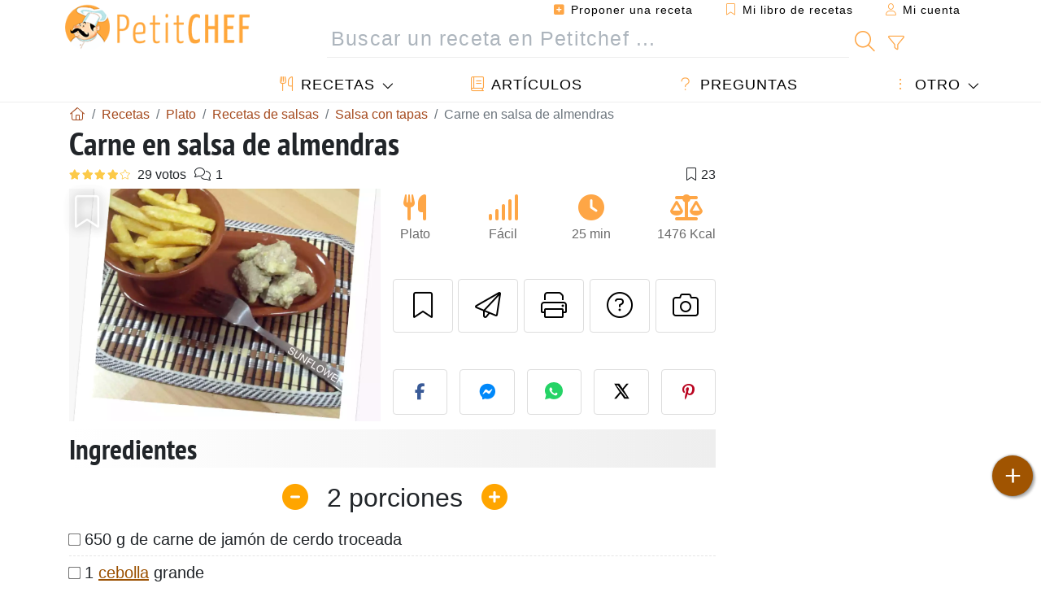

--- FILE ---
content_type: text/html; charset=UTF-8
request_url: https://www.petitchef.es/recetas/plato/carne-en-salsa-de-almendras-fid-1072735
body_size: 21034
content:

	
		
						        
	                            
            		
		
		
    						    
			
    
	    	
	<!doctype html><html lang="es"><head><meta charset="utf-8">

<link rel="preconnect" href="//googletagmanager.com">
<link rel="dns-prefetch" href="//googletagmanager.com">
<link rel="preconnect" href="//securepubads.g.doubleclick.net">
<link rel="dns-prefetch" href="//securepubads.g.doubleclick.net">
<link rel="preconnect" href="//imasdk.googleapis.com">
<link rel="dns-prefetch" href="//imasdk.googleapis.com">



<meta name="viewport" content="width=device-width, initial-scale=1">


<title>Receta de carne en salsa de almendras</title>
<meta name="description" content="Freir el pan en un poco de aceite. Tostar las almendras en una sartén sin grasa. Reservar ambas cosas. - Receta Plato : Carne en salsa de almendras por...">
<meta property="og:title" content="Receta de carne en salsa de almendras">
<meta property="og:description" content="Freir el pan en un poco de aceite. Tostar las almendras en una sartén sin grasa. Reservar ambas cosas. - Receta Plato : Carne en salsa de almendras por Carmelasun"><meta property="og:type" content="website">
<meta property="og:url" content="https://www.petitchef.es/recetas/plato/carne-en-salsa-de-almendras-fid-1072735">
<meta property="og:image" content="https://www.petitchef.es/imgupl/recipe/carne-en-salsa-de-almendras--214155p334688.webp"><meta property="og:locale" content="es_ES">

<meta property="fb:app_id" content="853643267016896">
<meta name="robots" content="index,follow, max-snippet:-1, max-image-preview:large, max-video-preview:-1">
<meta name="language" content="es">

<meta name="original-source" content="https://www.petitchef.es/recetas/plato/carne-en-salsa-de-almendras-fid-1072735"><meta name="copyright" content="Copyright (c) Petitchef 2004-2026, All Rights Reserved">
<meta name="category" content="recetas">
<meta name="owner" content="MadeInWork">

<link rel="canonical" href="https://www.petitchef.es/recetas/plato/carne-en-salsa-de-almendras-fid-1072735">

<link rel="alternate" type="application/rss+xml" title="Petitchef: Las últimas recetas and  Latest articles" href="/upload_data/rss/es/global.rss"><link rel="manifest" href="/upload_data/manifest/manifest-es.json">

<meta name="msapplication-tap-highlight" content="no">	

<meta name="application-name" content="Petitchef">


<link rel="shortcut icon" type="image/x-icon" href="/favicon.ico">

<link rel="apple-touch-icon" sizes="180x180" href="/assets/images/shortcut-icon/apple-icon-180x180.png">
	
<meta name="msapplication-TileImage" content="/assets/images/shortcut-icon/ms-icon-144x144.png">
<meta name="msapplication-TileColor" content="#FFA73B">
	
<meta name="theme-color" content="#FFA73B">
	<meta name="dailymotion-domain-verification" content="dm6dildaws2je1pg4">

	<meta name="p:domain_verify" content="e3ba6ea8c626aedabbb3342da78a64bf">



<link rel="preload" as="style" href="https://fonts.googleapis.com/css2?family=PT+Sans+Narrow:wght@400;700&display=swap">
<style type="text/css">@font-face {font-family:PT Sans Narrow;font-style:normal;font-weight:400;src:url(/cf-fonts/s/pt-sans-narrow/5.0.19/cyrillic-ext/400/normal.woff2);unicode-range:U+0460-052F,U+1C80-1C88,U+20B4,U+2DE0-2DFF,U+A640-A69F,U+FE2E-FE2F;font-display:swap;}@font-face {font-family:PT Sans Narrow;font-style:normal;font-weight:400;src:url(/cf-fonts/s/pt-sans-narrow/5.0.19/cyrillic/400/normal.woff2);unicode-range:U+0301,U+0400-045F,U+0490-0491,U+04B0-04B1,U+2116;font-display:swap;}@font-face {font-family:PT Sans Narrow;font-style:normal;font-weight:400;src:url(/cf-fonts/s/pt-sans-narrow/5.0.19/latin/400/normal.woff2);unicode-range:U+0000-00FF,U+0131,U+0152-0153,U+02BB-02BC,U+02C6,U+02DA,U+02DC,U+0304,U+0308,U+0329,U+2000-206F,U+2074,U+20AC,U+2122,U+2191,U+2193,U+2212,U+2215,U+FEFF,U+FFFD;font-display:swap;}@font-face {font-family:PT Sans Narrow;font-style:normal;font-weight:400;src:url(/cf-fonts/s/pt-sans-narrow/5.0.19/latin-ext/400/normal.woff2);unicode-range:U+0100-02AF,U+0304,U+0308,U+0329,U+1E00-1E9F,U+1EF2-1EFF,U+2020,U+20A0-20AB,U+20AD-20CF,U+2113,U+2C60-2C7F,U+A720-A7FF;font-display:swap;}@font-face {font-family:PT Sans Narrow;font-style:normal;font-weight:700;src:url(/cf-fonts/s/pt-sans-narrow/5.0.19/latin/700/normal.woff2);unicode-range:U+0000-00FF,U+0131,U+0152-0153,U+02BB-02BC,U+02C6,U+02DA,U+02DC,U+0304,U+0308,U+0329,U+2000-206F,U+2074,U+20AC,U+2122,U+2191,U+2193,U+2212,U+2215,U+FEFF,U+FFFD;font-display:swap;}@font-face {font-family:PT Sans Narrow;font-style:normal;font-weight:700;src:url(/cf-fonts/s/pt-sans-narrow/5.0.19/cyrillic/700/normal.woff2);unicode-range:U+0301,U+0400-045F,U+0490-0491,U+04B0-04B1,U+2116;font-display:swap;}@font-face {font-family:PT Sans Narrow;font-style:normal;font-weight:700;src:url(/cf-fonts/s/pt-sans-narrow/5.0.19/latin-ext/700/normal.woff2);unicode-range:U+0100-02AF,U+0304,U+0308,U+0329,U+1E00-1E9F,U+1EF2-1EFF,U+2020,U+20A0-20AB,U+20AD-20CF,U+2113,U+2C60-2C7F,U+A720-A7FF;font-display:swap;}@font-face {font-family:PT Sans Narrow;font-style:normal;font-weight:700;src:url(/cf-fonts/s/pt-sans-narrow/5.0.19/cyrillic-ext/700/normal.woff2);unicode-range:U+0460-052F,U+1C80-1C88,U+20B4,U+2DE0-2DFF,U+A640-A69F,U+FE2E-FE2F;font-display:swap;}</style>




<link rel="preload" as="style" href="/assets/dist/css/mobile2/recipe-details.1768574323.css"><link rel="stylesheet" href="/assets/dist/css/mobile2/recipe-details.1768574323.css"><link rel="stylesheet" media="screen and (min-width:902px)" href="/assets/dist/css/mobile2/css-lg-device-sb.1768574323.css">                        <link rel="preload" fetchpriority="high" as="image" href="/imgupl/recipe/carne-en-salsa-de-almendras--lg-214155p334688.webp" type="image/jpeg">
        <script type="c8326cc691e8dd8c3062228c-text/javascript">function load_ga() {const script = document.createElement('script');script.src = 'https://www.googletagmanager.com/gtag/js?id=G-H3MYJN3HQS';script.async = true;script.type = 'text/javascript';document.body.appendChild(script);window.dataLayer = window.dataLayer || [];function gtag(){ dataLayer.push(arguments); }gtag('js', new Date());gtag('config', 'G-H3MYJN3HQS');}</script>
<script type="application/ld+json">
{ 
	"@context": "https://schema.org", 
	"@graph": [ 
		{ 
			"@type": "Organization", 
			"@id": "https://www.petitchef.es/#organization", 
			"name": "Petitchef", 
			"url": "https://www.petitchef.es/", 
			"logo": { 
				"@type": "ImageObject", 
				"inLanguage": "es", 
				"@id": "https://www.petitchef.es/#/schema/logo/image/", 
				"url": "https://www.petitchef.es/assets/images/logo.png", 
				"contentUrl": "https://www.petitchef.es/assets/images/logo.png", 
				"width": 256, 
				"height": 256, 
				"caption": "Petitchef" 
			}, 
			"image": { 
				"@id": "https://www.petitchef.es/#/schema/logo/image/" 
			}, 
			"brand": "Petitchef", 
			"publishingPrinciples": "https://www.petitchef.es/privacy", 
			"sameAs": [ 
				"https://www.facebook.com/pages/Petitchefes/131494790200601",  
				"https://twitter.com/petitchefes",  
				"https://www.youtube.com/channel/UCwFb9Ta7Fr6MpyP3LU8DsVQ",  
				"https://www.pinterest.fr/petitchefes/",  
				"https://www.instagram.com/petitchef_espana/" 
			], 
			"address": { 
				"@type": "PostalAddress", 
				"streetAddress": "18 chemin Bel Air", 
				"addressLocality": "Bègles", 
				"addressRegion": "FR", 
				"postalCode": "33130", 
				"addressCountry": "FR" 
			} 
		}, 
		{ 
			"@type": "WebSite", 
			"@id": "https://www.petitchef.es/#website", 
			"url": "https://www.petitchef.es/", 
			"name": "Petitchef", 
			"description": "Petitchef te ofrece recetas nuevas cada d\u00eda. Recetas para todos los gustos. Explicadas paso a paso, con fotos y v\u00eddeo. Un men\u00fa propuesto para cada d\u00eda.", 
			"publisher": { 
				"@id": "https://www.petitchef.es/#organization" 
			}, 
			"potentialAction": [ 
				{ 
					"@type": "SearchAction", 
					"target": { 
						"@type": "EntryPoint", 
						"urlTemplate": "https://www.petitchef.es/?obj=feed&action=list&q={q}" 
					}, 
					"query-input": { 
						"@type": "PropertyValueSpecification", 
						"valueRequired": true, 
						"valueName": "q" 
					} 
				} 
			], 
			"inLanguage": "es" 
		}, 
		{ 
			"@type": "WebPage", 
			"url": "https://www.petitchef.es/recetas/plato/carne-en-salsa-de-almendras-fid-1072735", 
			"name": "Receta de carne en salsa de almendras", 
			"mainEntity": { 
				"@id": "https://www.petitchef.es/recetas/plato/carne-en-salsa-de-almendras-fid-1072735#recipe" 
			}, 
			"headline": "Receta de carne en salsa de almendras", 
			"description": "Freir el pan en un poco de aceite. Tostar las almendras en una sart\u00e9n sin grasa. Reservar ambas cosas. - Receta Plato : Carne en salsa de almendras por Carmelasun", 
			"publisher": { 
				"@id": "https://www.petitchef.es/#organization" 
			}, 
			"inLanguage": "es", 
			"datePublished": "2010-10-08T12:15:00+02:00", 
			"dateModified": "2025-12-23T11:36:24+01:00", 
			"isPartOf": { 
				"@id": "https://www.petitchef.es/#website" 
			}, 
			"about": { 
				"@id": "https://www.petitchef.es/#organization" 
			}, 
			"primaryImageOfPage": { 
				"@id": "https://www.petitchef.es/#primaryimage" 
			}, 
			"image": { 
				"@id": "https://www.petitchef.es/#primaryimage" 
			}, 
			"breadcrumb": { 
				"@id": "https://www.petitchef.es/recetas/plato/carne-en-salsa-de-almendras-fid-1072735#breadcrumb" 
			} 
		}, 
		{ 
			"@type": "ImageObject", 
			"inLanguage": "es", 
			"@id": "https://www.petitchef.es/#primaryimage", 
			"url": "https://www.petitchef.es/imgupl/recipe/carne-en-salsa-de-almendras--214155p334688.webp", 
			"contentUrl": "https://www.petitchef.es/imgupl/recipe/carne-en-salsa-de-almendras--214155p334688.webp", 
			"caption": "receta de carne en salsa de almendras" 
		},  
		[
			{ 
				"@type": "BreadcrumbList", 
				"@id": "https://www.petitchef.es/recetas/plato/carne-en-salsa-de-almendras-fid-1072735#breadcrumb", 
				"itemListElement": [
					{ 
						"@type": "ListItem", 
						"position": 1, 
						"name": "Inicio - Petitchef", 
						"item": "https://www.petitchef.es/" 
					}, 
					{ 
						"@type": "ListItem",
						"position": 2,
						"name": "Recetas",
						"item": "https://www.petitchef.es/recetas"
					},
					{ 
						"@type": "ListItem",
						"position": 3,
						"name": "Recetas de salsas",
						"item": "https://www.petitchef.es/recetas/recetas-de-salsas"
					},
					{ 
						"@type": "ListItem",
						"position": 4,
						"name": "Salsa con tapas",
						"item": "https://www.petitchef.es/recetas/salsa_tapas"
					},
					{ 
						"@type": "ListItem",
						"position": 5,
						"name": "Carne en salsa de almendras"
					}
				]
			},
			{ 
				"@type": "BreadcrumbList", 
				"itemListElement": [
					{ 
						"@type": "ListItem", 
						"position": 1, 
						"name": "Inicio - Petitchef", 
						"item": "https://www.petitchef.es/" 
					}, 
					{ 
						"@type": "ListItem",
						"position": 2,
						"name": "Recetas",
						"item": "https://www.petitchef.es/recetas"
					},
					{ 
						"@type": "ListItem",
						"position": 3,
						"name": "Recetas de salsas",
						"item": "https://www.petitchef.es/recetas/recetas-de-salsas"
					},
					{ 
						"@type": "ListItem",
						"position": 4,
						"name": "Carne en salsa",
						"item": "https://www.petitchef.es/recetas/carne-en-salsa"
					},
					{ 
						"@type": "ListItem",
						"position": 5,
						"name": "Carne en salsa de almendras"
					}
				]
			},
			{ 
				"@type": "BreadcrumbList", 
				"itemListElement": [
					{ 
						"@type": "ListItem", 
						"position": 1, 
						"name": "Inicio - Petitchef", 
						"item": "https://www.petitchef.es/" 
					}, 
					{ 
						"@type": "ListItem",
						"position": 2,
						"name": "Recetas",
						"item": "https://www.petitchef.es/recetas"
					},
					{ 
						"@type": "ListItem",
						"position": 3,
						"name": "Recetas con almendras",
						"item": "https://www.petitchef.es/recetas/recetas-con-almendras"
					},
					{ 
						"@type": "ListItem",
						"position": 4,
						"name": "Salsa de almendras",
						"item": "https://www.petitchef.es/recetas/salsa-de-almendras"
					},
					{ 
						"@type": "ListItem",
						"position": 5,
						"name": "Carne en salsa de almendras"
					}
				]
			},
			{ 
				"@type": "BreadcrumbList", 
				"itemListElement": [
					{ 
						"@type": "ListItem", 
						"position": 1, 
						"name": "Inicio - Petitchef", 
						"item": "https://www.petitchef.es/" 
					}, 
					{ 
						"@type": "ListItem",
						"position": 2,
						"name": "Recetas",
						"item": "https://www.petitchef.es/recetas"
					},
					{ 
						"@type": "ListItem",
						"position": 3,
						"name": "Recetas de tapas",
						"item": "https://www.petitchef.es/recetas/recetas-de-tapas"
					},
					{ 
						"@type": "ListItem",
						"position": 4,
						"name": "Recetas de tapas de carne",
						"item": "https://www.petitchef.es/recetas/recetas-de-tapas-de-carne"
					},
					{ 
						"@type": "ListItem",
						"position": 5,
						"name": "Carne en salsa de almendras"
					}
				]
			},
			{ 
				"@type": "BreadcrumbList", 
				"itemListElement": [
					{ 
						"@type": "ListItem", 
						"position": 1, 
						"name": "Inicio - Petitchef", 
						"item": "https://www.petitchef.es/" 
					}, 
					{ 
						"@type": "ListItem",
						"position": 2,
						"name": "Recetas",
						"item": "https://www.petitchef.es/recetas"
					},
					{ 
						"@type": "ListItem",
						"position": 3,
						"name": "Recetas de carne",
						"item": "https://www.petitchef.es/recetas/recetas-de-carne"
					},
					{ 
						"@type": "ListItem",
						"position": 4,
						"name": "Carne en salsa de almendras"
					}
				]
			}
		]
	] 
} 
</script>
<script type="application/ld+json">{
	"@context": "https://schema.org/", 
	"@type": "Recipe", 
	"@id": "https://www.petitchef.es/recetas/plato/carne-en-salsa-de-almendras-fid-1072735#recipe", 
	"name": "Carne en salsa de almendras", 
	"inLanguage": "es", 
	"recipeCategory": "Plato", 
	"recipeCuisine": "Es", 
	"image": "https://www.petitchef.es/imgupl/recipe/carne-en-salsa-de-almendras--214155p334688.webp", 
	"author": { 
		"@type": "Person", 
		"name": "Carmelasun", 
		"url": "https://losinventosdecarmela.blogspot.com" 
	}, 
	"datePublished": "2010-10-08T12:15:00+02:00", 
	"dateModified": "2025-12-23T11:36:24+01:00", 
	"description": "Receta Plato receta de carne en salsa de almendras", 
	"aggregateRating": { 
		"@type": "AggregateRating", 
		"ratingValue": 4.2, 
		"bestRating": 5, 
		"ratingCount": 29, 
		"reviewCount": 1
	}, 
	"prepTime": "PT15M", 
	"cookTime": "PT10M", 
	"totalTime": "PT25M", 
	"recipeYield": "2", 
	"nutrition": { 
		"@type": "NutritionInformation", 
		"servingSize": "484g", 
		"calories": "1476Kcal", 
		"carbohydrateContent": "15.9g", 
		"fatContent": "103.5g", 
		"saturatedFatContent": "22.1g", 
		"proteinContent": "106.2g", 
		"fiberContent": "7.7g", 
		"sugarContent": "2.4g", 
		"sodiumContent": "0.7g"
	}, 
	"recipeIngredient": [ 
		"650 g de carne de jam\u00f3n de cerdo troceada", 
		"1 cebolla grande", 
		"3 dientes de ajo", 
		"100 ml de vino blanco", 
		"20 almendras crudas", 
		"Sal y pimienta", 
		"Aceite de oliva", 
		"Una rebanada de pan del d\u00eda anterior"
	], 
	"estimatedCost": { 
		"@type": "MonetaryAmount", 
		"currency": "EUR", 
		"value": "8.24" 
	}, 
	"recipeInstructions": [ 
		{ 
			"@type": "HowToStep", 
			"text": "Freir el pan en un poco de aceite. Tostar las almendras en una sart\u00e9n sin grasa. Reservar ambas cosas." 
		},  
		{ 
			"@type": "HowToStep", 
			"text": "Salpimentar la carne. Poner en una cazuela un poco de aceite de oliva y sofreir los trozos de carne. Una vez dorados sacar y reservar." 
		},  
		{ 
			"@type": "HowToStep", 
			"text": "Picar la cebolla en trocitos peque\u00f1os, pelar los ajos y cortarlos en l\u00e1minas finas y pochar en el mismo aceite de la carne, a\u00f1adir las almendras y el vino unos minutos hasta que \u00e9ste se evapore un poco." 
		},  
		{ 
			"@type": "HowToStep", 
			"text": "Pasar todo al vaso de la batidora, a\u00f1adir el pan frito reservado y triturar, a\u00f1adir un poco de agua para ayudar al triturado. Debe quedar una salsa algo espesa con algunos trocitos de almendra." 
		},  
		{ 
			"@type": "HowToStep", 
			"text": "Volver a poner la carne en la cazuela, verter la salsa por encima y calentar todo junto unos minutos. Retirar del fuego, servir con patatas fritas y un buen pan para mojar en la salsa." 
		} 
	],  
	"keywords": "embutidos,salsa,tapas,almendra,carne,salsa de almendras,carne en salsa,recetas de tapas de carne,plato"
}</script>
				
<script type="c8326cc691e8dd8c3062228c-text/javascript">
	function load_akcelo_video_header() {
		var script = document.createElement("script");
		script.src = "https://ads.sportslocalmedia.com/slm.prebid.ptitchefespagne3.js";
		document.head.appendChild(script);
	}
</script>


<style>
    .akcelo-wrapper {
        display: grid;
        place-items: center;
        grid-template-columns: 1fr;
        text-align: center;
        position: relative;
        overflow: hidden;
    }
    .akcelo-wrapper.akcelo-wrapper-label:before {
        content: attr(data-ad-text);
        color: #777777;
        font-size: 11px;
        text-align: center;
        position: absolute;
        width: 100%;
        top: 2px;
    }
    .akcelo-wrapper.akcelo-wrapper-label {
        box-sizing: content-box;
        padding: 20px 0 0;
    }
    .akcelo-placeholder:not(.akcelo-loaded) {
        background-color: #f9f9f9;
        background-clip: content-box;
    }
    .akcelo-placeholder:not(.akcelo-loaded)::after {
        border: 1px solid #696969;
        border-radius: 2px;
        color: #696969;
        content: attr(data-placeholder-text);
        font-size: 11px;
        line-height: 1;
        padding: 3px 4px 1px;
        position: absolute;
        background-color: transparent;
        font-family: Arial,sans-serif;
    }
    .akcelo-video > div:first-child {
        width: 100%;
        position: absolute;
        top: 0;
        bottom: 0;
        left: 0;
        right: 0
    }
    .akcelo-video.akcelo-wrapper-label > div:first-child {
        top: 20px;
    }
    @media (pointer:coarse) {
        .akcelo-wrapper.akcelo-desktop {
            display: none;
        }
    }
    @media (pointer:fine) {
        .akcelo-wrapper.akcelo-mobile {
            display: none;
        }
    }
</style>
</head>    	<body>
	    
        					

	

<header id="header-menu" class="fixed-top">
	
	<nav class="container navbar navbar-expand-lg">
	            
				
		<a class="navbar-brand" href="/">			
							<img loading="lazy" src="/assets/images/mobile2/logo-petitchef.png" width="136" height="36" alt="Petitchef">
					</a>
		
		<button class="navbar-toggler link-dynamic" data-obj="fav" data-action="fav_recipe_list" aria-expanded="false" title="Mi libro de recetas">
			<i class="fal fa-bookmark" aria-hidden="true"></i>
		</button>
		
					<button class="navbar-toggler link-dynamic" type="button" aria-expanded="false" aria-label="Mi cuenta" title="Mi cuenta">
				<i class="fal fa-user" aria-hidden="true"></i>
			</button>
				
		<button class="navbar-toggler nbt-btn-search" type="button" data-toggle="collapse" data-target="#navbar-search" aria-controls="navbar-search" aria-expanded="false" aria-label="Toggle Search">
			<i class="fal fa-magnifying-glass fa-fw" aria-hidden="true"></i>
		</button>
				
		<button class="navbar-toggler collapsed" type="button" data-toggle="collapse" data-target="#navbar-menu" aria-controls="navbar-menu" aria-expanded="false" aria-label="Toggle navigation">				
			<span class="icon-bar top-bar"></span>
			<span class="icon-bar middle-bar"></span>
			<span class="icon-bar bottom-bar"></span>
		</button>
				
				
				
				<div class="wrapper-navbar-nav">
			<div class="">
					<div class="collapse navbar-collapse" id="navbar-member">
		<ul class="navbar-nav ml-auto">
							<li class="site-mode-recipe-switch">
										</li>
														<li class="nav-item dropdown disabled">
					<a class="nav-link link-dynamic" data-obj="myaccount_recipe" data-action="form" href="#" ><i class="fas fa-square-plus" aria-hidden="true"></i> Proponer una receta</a>
				</li>
				
								<li class="nav-item dropdown disabled">
					<a class="nav-link link-dynamic" data-obj="fav" data-action="fav_recipe_list" href="#"><i class="fal fa-bookmark"></i> Mi libro de recetas <span class="count-fav-recipe d-none">0</span></a>
				</li>
						
										<li class="nav-item dropdown disabled">
					<a class="nav-link link-dynamic" href="#"><i class="fal fa-user"></i> Mi cuenta</a>
				</li>
									</ul>
	</div>													<div class="collapse navbar-collapse" id="navbar-search">		
		<form action="/index.php" role="search">
						<input type="hidden" name="obj" value="feed">
			<input type="hidden" name="action" value="list">
			<input type="hidden" name="tracker" value="mobile-navbar">
						
			<div class="input-group input-group-lg nbs-main-btns">
				<input type="text" name="q" value="" class="form-control" placeholder="Buscar un receta en Petitchef ..." aria-label="Buscar un receta en Petitchef ..." aria-describedby="nbs-btn-submit">				
				<div class="input-group-append">
					<button class="btn btn-submit" type="submit" id="nbs-btn-submit" aria-label="Buscar un receta en Petitchef"><i class="fal fa-magnifying-glass fa-fw" aria-hidden="true"></i></button>
				</div>
									<div class="input-group-append">
						<a class="btn btn-advsearch link-dynamic" data-obj="feed" data-action="advanced_search" href="#" title="Búsqueda avanzada"><i class="fal fa-filter fa-fw" aria-hidden="true"></i></a>
					</div>
							</div>
			
						
		</form>
	</div>					
							</div>
								<div class="collapse navbar-collapse" id="navbar-menu">
		<ul class="navbar-nav">
						<li class="nav-item dropdown mega-dropdown-menu">
								<a class="nav-link dropdown-toggle" href="/recetas" id="dropdown-recipes" data-toggle="dropdown" aria-haspopup="true" aria-expanded="false"><i class="fal fa-utensils fa-fw" aria-hidden="true"></i> Recetas</a>				
				<div class="dropdown-menu" aria-labelledby="dropdown-recipes">
					
					<div class="row mx-0">
						<div class="col-12 col-lg border border-left-0 border-top-0 border-bottom-0">
							<ul class="mega-menu-item">
								<li class="ddm-header"><i class="fal fa-fork fa-fw" aria-hidden="true"></i> <a href="/recetas">Recetas</a></li>
								<li><i class="fal fa-plus fa-fw" aria-hidden="true"></i> <a class="link-dynamic" data-obj="myaccount_recipe" data-action="form" href="#">Proponer una receta</a></li>
                                <li><div class="dropdown-divider"></div></li>
                                <li class="i-angle"><a href="/las-ultimas-recetas">Las últimas recetas</a></li>
								<li class="i-angle"><a href="/los-mas-valorados">Los más valorados</a></li>
								<li class="i-angle"><a href="/los-mas-buscados">Los más buscados</a></li>
								<li><div class="dropdown-divider"></div></li>
								<li><i class="fal fa-refrigerator fa-fw" aria-hidden="true"></i> <a href="/recetas-de-frigorifico">Recetas de frigorífico</a></li>
																	<li><i class="fal fa-video fa-fw" aria-hidden="true"></i> <a href="/recetas-de-video">Recetas de vídeo</a></li>
																<li><i class="fal fa-star fa-fw" aria-hidden="true"></i> <a href="/calificar-recetas">Puntúe esta receta</a></li>
								<li><i class="fal fa-face-smile fa-fw" aria-hidden="true"></i> <a href="/mmm-puag">Mmm!... o Puag!</a></li>
								<li><div class="dropdown-divider"></div></li>
							</ul>
						</div>
						<div class="col-12 col-lg border border-left-0 border-top-0 border-bottom-0">							
							<ul class="mega-menu-item">
								<li class="ddm-header"><i class="fal fa-spoon fa-fw" aria-hidden="true"></i> Recetas por tipo</li>
																	<li><i class="fal fa-pretzel fa-fw"></i> <a href="/recetas/aperitivo">Aperitivo</a></li>
																	<li><i class="fal fa-salad fa-fw"></i> <a href="/recetas/entrante">Entrante</a></li>
																	<li><i class="fal fa-turkey fa-fw"></i> <a href="/recetas/plato">Plato</a></li>
																	<li><i class="fal fa-cake-slice fa-fw"></i> <a href="/recetas/postre">Postre</a></li>
																	<li><i class="fal fa-popcorn fa-fw"></i> <a href="/recetas/merienda">Merienda</a></li>
																	<li><i class="fal fa-wine-bottle fa-fw"></i> <a href="/recetas/bebida">Bebida</a></li>
																	<li><i class="fal fa-french-fries fa-fw"></i> <a href="/recetas/acompanamiento">Acompañamiento</a></li>
																	<li><i class="fal fa-plate-utensils fa-fw"></i> <a href="/recetas/otro">Otro</a></li>
																<li><div class="dropdown-divider"></div></li>
								<li><i class="fal fa-sun fa-fw" aria-hidden="true"></i> <a href="/recetas/recetas-de-temporada">Recetas de temporada</a></li>								
							</ul>
						</div>
						<div class="col-12 col-lg border border-left-0 border-top-0 border-bottom-0">
							<ul class="mega-menu-item">
								<li class="ddm-header"><i class="fal fa-plate-utensils fa-fw" aria-hidden="true"></i> Menús</li>
								<li class="i-angle"><a href="/menu-del-dia">Menú del día</a></li>
								<li class="i-angle"><a href="/menus-antiguos">Menús archivados</a></li>
														
							</ul>
							<div class="dropdown-divider"></div>
															<div class="font-weight-bold mb-3"><i class="fal fa-utensils fa-fw" aria-hidden="true"></i> <a href="/silo">Colecciones de recetas</a></div>                                
													</div>						
					</div>
					
									</div>
			</li>
						<li class="nav-item dropdown">
				<a class="nav-link" href="/articulos"><i class="fal fa-book fa-fw" aria-hidden="true"></i> Artículos</a>
			</li>
									<li class="nav-item dropdown">
				<a class="nav-link" href="/qa"><i class="fal fa-question fa-fw" aria-hidden="true"></i> Preguntas</a>
			</li>
									<li class="nav-item dropdown">
								<a class="nav-link dropdown-toggle" href="#" id="dropdown-others" data-toggle="dropdown" aria-haspopup="true" aria-expanded="false"><i class="fal fa-ellipsis-vertical fa-fw" aria-hidden="true"></i> Otro</a>
				<div class="dropdown-menu" aria-labelledby="dropdown-others">
																					<a class="dropdown-item" href="/poll/en-enero-que-priorizas-mas-al-cocinar-en-casa-pid-956"><i class="fal fa-chart-area fa-fw" aria-hidden="true"></i> Pregunta del momento</a>									
					                    															 
										<a class="dropdown-item" href="/nutrition-calc"><i class="fal fa-calculator fa-fw" aria-hidden="true"></i> Calculadora nutricional</a>
					<a class="dropdown-item" href="/convertidor-de-unidades-de-coccion"><i class="fal fa-scale-balanced fa-fw" aria-hidden="true"></i> Convertidor de unidades de cocción</a>					
					<a class="dropdown-item" href="/contact"><i class="fal fa-envelope fa-fw" aria-hidden="true"></i> Contáctenos</a>
				</div>
			</li>
		</ul>		
	</div>					</div>
		
			</nav>
		</header>		        
				<nav id="nav-secondary" role="navigation" aria-label="Receta navigation" class="container d-none"><div class="ns-body"><button type="button" class="nsb-item scroll-link" data-ref="ref-ingred"><span>Ingredientes</span></button><button type="button" class="nsb-item scroll-link" data-ref="ref-steps"><span>Preparación</span></button><button type="button" class="nsb-item scroll-link" data-ref="ref-nutrition"><span>Nutrición</span></button><button type="button" class="nsb-item scroll-link" data-id="vote-comments"><span>Comentarios (1)</span></button><button type="button" class="nsb-item open-modal" data-action="question"><span>Preguntas <i class="fal fa-plus fa-fw ml-1" aria-hidden="true"></i></span></button><button type="button" class="nsb-item scroll-link" data-ref="ref-cooked"><span>Fotos de miembros</span></button></div></nav>			
		
		<div id="page" class="container">
										<nav class="breadcrumb-scroll" aria-label="breadcrumb"><ol itemscope itemtype="https://schema.org/BreadcrumbList" class="breadcrumb flex-row"><li itemprop="itemListElement" itemscope itemtype="https://schema.org/ListItem" class="breadcrumb-item"><a itemprop="item" itemtype="https://schema.org/Thing" href="https://www.petitchef.es/" title="Inicio - Petitchef"><span itemprop="name" class="fal fa-house fa-fw" aria-hidden="true"><i hidden>Inicio - Petitchef</i></span></a><meta itemprop="position" content="1"></li><li itemprop="itemListElement" itemscope itemtype="https://schema.org/ListItem" class="breadcrumb-item"><a itemprop="item" itemtype="https://schema.org/Thing" href="https://www.petitchef.es/recetas"><span itemprop="name">Recetas</span></a><meta itemprop="position" content="2"></li><li itemprop="itemListElement" itemscope itemtype="https://schema.org/ListItem" class="breadcrumb-item"><a itemprop="item" itemtype="https://schema.org/Thing" href="https://www.petitchef.es/recetas/plato"><span itemprop="name">Plato</span></a><meta itemprop="position" content="3"></li><li itemprop="itemListElement" itemscope itemtype="https://schema.org/ListItem" class="breadcrumb-item"><a itemprop="item" itemtype="https://schema.org/Thing" href="https://www.petitchef.es/recetas/recetas-de-salsas"><span itemprop="name">Recetas de salsas</span></a><meta itemprop="position" content="4"></li><li itemprop="itemListElement" itemscope itemtype="https://schema.org/ListItem" class="breadcrumb-item"><a itemprop="item" itemtype="https://schema.org/Thing" href="https://www.petitchef.es/recetas/salsa_tapas"><span itemprop="name">Salsa con tapas</span></a><meta itemprop="position" content="5"></li><li class="breadcrumb-item active" aria-current="page"><span>Carne en salsa de almendras</span></li></ol></nav>			            
                                                            
							<main id="page-main">
					
								
									
						
			
		
			<article>
    <header>
                    <h1 class="title animated fadeInDown">Carne en salsa de almendras</h1>

            			
		<div class="details-top-stats">
					<span class="scroll-link" data-id="vote-comments" data-offset="60" data-content="29 votos" aria-hidden="true" title="4.2/5, 29 votos">
				<i class="note-fa n40"></i>
			</span>
										<span class="scroll-link" data-id="vote-comments" data-offset="60" data-content="1" aria-hidden="true" title="1 comentario">
					<i class="fal fa-comments fa-fw"></i>
				</span>
										<span class="ml-auto" data-content="23" aria-hidden="true" title="23 favoritos"><i class="fal fa-bookmark fa-fw" aria-hidden="true"></i></span>
				
			</div>
	            
                    
            <div class="row rd-head">
                <div class="col-sm-6">
                    <i data-id="1072735" class="btn-fav" aria-hidden="true" title="Añadir a mi libro de recetas"></i>									
                                        
                                                                        <img fetchpriority="high" src="/imgupl/recipe/carne-en-salsa-de-almendras--lg-214155p334688.webp" srcset="/imgupl/recipe/carne-en-salsa-de-almendras--md-214155p334688.webp 600w, /imgupl/recipe/carne-en-salsa-de-almendras--lg-214155p334688.webp 1200w" sizes="(max-width: 576px) calc(100vw - 30px), 383px" width="1200" height="900" alt="Carne en salsa de almendras" data-gallery="recipe-gallery" class="img-fluid recipe-photo">
                                                            </div>

                <div class="col-sm-6 rdh-data pl-0">				
                    	
                        <div class="rd-bar-ico"><div class="rdbi-item" title="Tipo de receta: Plato"><div class="rdbii-icon"><i class="fas fa-utensils" aria-hidden="true"></i></div><div class="rdbii-val">Plato</div></div><div class="rdbi-item" title="Dificultad: Fácil"><div class="rdbii-icon"><i class="fas fa-signal" aria-hidden="true"></i></div><div class="rdbii-val">Fácil</div></div><div class="rdbi-item" title="Total time: 25 min"><div class="rdbii-icon"><i class="fas fa-clock" aria-hidden="true"></i></div><div class="rdbii-val">25 min</div></div><div class="rdbi-item" title="Calorías: 1476 Kcal / 1 porción"><div class="rdbii-icon"><i class="fas fa-scale-balanced" aria-hidden="true"></i></div><div class="rdbii-val">1476 Kcal</div></div></div>                    
                    
                    
                    <div class="rd-useful-box">					
                        <button type="button" class="btn btn-outline btn-fav" data-toggle="tooltip" data-placement="bottom" title="Añadir a mi libro de recetas" aria-label="Añadir a mi libro de recetas"></button>				
                        <button type="button" class="btn btn-outline open-modal" data-action="send2friend" data-toggle="tooltip" data-placement="bottom" title="Enviar esta receta a un amigo"><i class="fal fa-paper-plane fa-fw" aria-hidden="true"></i><span class="sr-only">Enviar esta receta a un amigo</span></button>
                                                    <button type="button" class="btn btn-outline btn-print" data-toggle="tooltip" data-placement="bottom" title="Imprimir esta página"><i class="fal fa-print fa-fw" aria-hidden="true"></i><span class="sr-only">Imprimir esta página</span></button>
                                                                                                <button type="button" class="btn btn-outline open-modal" data-action="question" data-toggle="tooltip" data-placement="bottom" title="Preguntar al autor"><i class="fal fa-circle-question fa-fw" aria-hidden="true"></i><span class="sr-only">Preguntar al autor</span></button>                                                    <button type="button" class="btn btn-outline scroll-link" data-id="rd-cooked"><i class="fal fa-camera fa-fw" aria-hidden="true"></i> <span class="sr-only">Publicar la foto de esta receta</span></button>
                                            </div>

                                            <div class="social-share-custom ssc-color ssc-h mt-3 mb-2"><button type="button" class="ssc-btn sscb-facebook" aria-label="Share on Facebook"><i class="fab fa-facebook-f fa-fw" aria-hidden="true"></i></button><button type="button" class="ssc-btn sscb-fbmessenger" aria-label="Share on Messenger"><i class="fab fa-facebook-messenger fa-fw" aria-hidden="true"></i></button><button type="button" class="ssc-btn sscb-whatsapp" data-message="" aria-label="Share on WhatsApp"><svg width="22" height="22" viewBox="0 0 24 24"><path fill="#25D366" d="M12 0C5.373 0 0 4.98 0 11.125c0 2.05.574 4.05 1.66 5.79L.057 23.12l6.47-1.64a12.08 12.08 0 0 0 5.473 1.346C18.627 22.826 24 17.847 24 11.7 24 4.98 18.627 0 12 0Z"/><path fill="white" d="M17.358 14.895c-.293-.15-1.73-.852-2-1.01-.27-.154-.466-.23-.66.08-.193.308-.758 1.008-.93 1.22-.17.216-.34.232-.633.08-.293-.152-1.24-.457-2.35-1.46a8.81 8.81 0 0 1-1.65-2.04c-.173-.308-.017-.474.13-.623.13-.128.293-.33.44-.493.147-.162.196-.27.293-.458.1-.186.05-.347-.02-.493-.07-.146-.66-1.583-.9-2.16-.24-.577-.48-.5-.66-.51-.17-.006-.366-.01-.56-.01a1.1 1.1 0 0 0-.8.367c-.26.276-.99.972-.99 2.37s1.015 2.75 1.16 2.947c.143.196 2 3.058 4.8 4.31 1.8.783 2.1.85 2.85.72.46-.078 1.41-.576 1.61-1.133.2-.556.2-1.03.143-1.13-.06-.102-.23-.152-.483-.272Z"/></svg></button><button type="button" class="ssc-btn sscb-twitter" aria-label="Share on Twitter"><svg width="22" height="22" viewBox="0 0 24 24" fill="black" xmlns="http://www.w3.org/2000/svg"><path d="M18.74 2H21.68L14.92 10.03L22.5 21.97H15.89L11.04 14.97L5.41 21.97H2.47L9.73 13.3L2.5 2H9.27L13.64 8.42L18.74 2ZM17.62 19.88H19.39L7.1 3.97H5.19L17.62 19.88Z"/></svg></button><button type="button" class="ssc-btn sscb-pinterest" data-pin-do="buttonPin" data-pin-custom="true" aria-label="Share on Pinterest"><i class="fab fa-pinterest-p fa-fw" aria-hidden="true"></i></button></div>                    
                                    </div>
            </div>			
        
            </header>

		 
    <button id="btn-ingredients-modal" type="button" data-action="ingredients" class="btn btn-main btn-sm open-modal" aria-label="Ingredientes" title="Ingredientes">
        <i class="fal fa-clipboard fa-fw"></i>
    </button>
       
			            
            
				<section id="rd-ingredients"><h2 id="ref-ingred" class="title">Ingredientes</h2>	<div class="servings-form-wrapper" title="Número de partes">
		<span class="servings-form" data-servings="2" aria-label="Número de partes">
			<span class="sf-btn sf-btn-minus" data-sense="minus"><i class="fas fa-minus-circle fa-fw" aria-hidden="true"></i></span>
			<span class="sf-val" data-last="2" data-trans-servings="porciones">2</span>
			<span class="sf-btn sf-btn-plus" data-sense="plus"><i class="fas fa-circle-plus fa-fw" aria-hidden="true"></i></span>
		</span>
	</div>
																		<ul class="ingredients-ul">
																									<li class="il" id="il-0">
						<input type="checkbox" id="ilg-0"><label for="ilg-0">650 g de carne de jamón de cerdo troceada</label>
					</li>
											
																														<li class="il" id="il-1">
						<input type="checkbox" id="ilg-1"><label for="ilg-1">1 <a href="/ingrediente/cebolla">cebolla</a> grande</label>
					</li>
											
																														<li class="il" id="il-2">
						<input type="checkbox" id="ilg-2"><label for="ilg-2">3 dientes de <a href="/recetas/ajo">ajo</a></label>
					</li>
											
																														<li class="il" id="il-3">
						<input type="checkbox" id="ilg-3"><label for="ilg-3">100 ml de vino blanco</label>
					</li>
											
																														<li class="il" id="il-4">
						<input type="checkbox" id="ilg-4"><label for="ilg-4">20 <a href="/recetas/recetas-con-almendras">almendras</a> crudas</label>
					</li>
											
																														<li class="il" id="il-5">
						<input type="checkbox" id="ilg-5"><label for="ilg-5">Sal y <a href="/recetas/recetas-con-pimienta">pimienta</a></label>
					</li>
											
																														<li class="il" id="il-6">
						<input type="checkbox" id="ilg-6"><label for="ilg-6"><a href="/recetas/recetas-con-aceite">Aceite</a> de oliva</label>
					</li>
											
																														<li class="il" id="il-7">
						<input type="checkbox" id="ilg-7"><label for="ilg-7">Una rebanada de pan del día anterior</label>
					</li>
											
						</ul>
	
	<div class="estimated-cost">Costo estimado: <span class="e-cost-total">8.24<i aria-hidden="true" hidden>Euros</i>&#8364;</span> <span class="e-cost-serving">(4.12&#8364;/porción)</span></div></section>				
											     			<div id="div-gpt-ad-PC_mobile_Incontent-0" style="min-width:336px;min-height:300px; display: flex; align-items: center; justify-content: center; text-align:center; "></div>
			    				
				
								
														<aside aria-label="Newsletter"><fieldset class="form-nl fnl-bg fnl-lg my-5"><div class="fnl-title">Recibir el menú del día</div><div class="fnl-text">Para recibir el <b>menú del día</b> de Petitchef y sus noticias deliciosas, introduzca su dirección email.</div><input type="hidden" name="nl_source" value="site_recipedetails"><div class="fnl-step1 fnl-content"><div class="fnls1-group"><input class="form-control nl-email" type="text" name="email" title="Email" placeholder="Email:" aria-label="Menú diario" aria-describedby="fnl-btn-482"><button class="btn btn-main btn-subscribe" type="submit" id="fnl-btn-482" title="Suscribir">Suscribir</button></div></div></fieldset></aside>																									<aside id="rd-ralated-recipevideo"><h2 class="title">También te puede gustar</h2><style>
    .akcelo-adunit-14999 {
        width:100%;
        height:360px;
    }
    @media (pointer:coarse) {
        .akcelo-adunit-14999 {
            width:100%;
            height:180px;
        }
    }
</style>
<div class="akcelo-wrapper akcelo-video akcelo-adunit-15322">
    <div id="Ptitchefespagne_PlayRVideo" data-video-id="fid#1567655"></div>
</div>
<script type="c8326cc691e8dd8c3062228c-application/javascript">
    var slmadshb = slmadshb || {};
    slmadshb.que = slmadshb.que || [];
    slmadshb.que.push(function() {
        slmadshb.display("Ptitchefespagne_PlayRVideo");
    });
</script>
<br><br><aside>							
							
			
				<section id="rd-steps"><h2 id="ref-steps" class="title">Preparación</h2><div class="rd-times"><div class="rdt-item"><i>Preparación</i>15 min</div><div class="rdt-item"><i>Cocción</i>10 min</div></div><ul class="rd-steps"><li>Freir el pan en un poco de aceite. Tostar las almendras en una sartén sin grasa. Reservar ambas cosas.</li><li>Salpimentar la carne. Poner en una cazuela un poco de aceite de oliva y sofreir los trozos de carne. Una vez dorados sacar y reservar.</li><li>Picar la cebolla en trocitos pequeños, pelar los ajos y cortarlos en láminas finas y pochar en el mismo aceite de la carne, añadir las almendras y el vino unos minutos hasta que éste se evapore un poco.</li><li>Pasar todo al vaso de la batidora, añadir el pan frito reservado y triturar, añadir un poco de agua para ayudar al triturado. Debe quedar una salsa algo espesa con algunos trocitos de almendra. 			<div id="div-gpt-ad-PC_mobile_336x280_1-0" style="min-width:336px;min-height:300px; display: flex; align-items: center; justify-content: center; text-align:center; "></div></li><li>Volver a poner la carne en la cazuela, verter la salsa por encima y calentar todo junto unos minutos. Retirar del fuego, servir con patatas fritas y un buen pan para mojar en la salsa.</li></ul></section><section id="vote-comments-just-from" class="vote-comments" data-table-name="feed_data" data-table-id="1072735" data-table-member-id="75666" data-table-member-username="Carmelasun" data-table-member-photo="" data-comment-photo-enabled="1" aria-label="Valoración / Comentarios"><h2 class="title" data-count=" (1)">Puntúe esta receta</h2><div class="vc-form" data-table="feed_data" data-id="1072735" data-rate-hint1="Regular" data-rate-hint2="Medio" data-rate-hint3="Bueno" data-rate-hint4="Muy bueno" data-rate-hint5="Excelente">
	    <div class="vcf-stars vcf-radios">
		            
            <div class="vcfs-trigger vcfr-trigger">
                                    <label data-note="5" class="star mr-3 d-block"><input type="radio" value="5" data-note="5" class="star"> <i class="fas fa-star star" data-note="5"></i><i class="fas fa-star star" data-note="5"></i><i class="fas fa-star star" data-note="5"></i><i class="fas fa-star star" data-note="5"></i><i class="fas fa-star star" data-note="5"></i> Excelente</label>                    
                                    <label data-note="4" class="star mr-3 d-block"><input type="radio" value="4" data-note="4" class="star"> <i class="fas fa-star star" data-note="4"></i><i class="fas fa-star star" data-note="4"></i><i class="fas fa-star star" data-note="4"></i><i class="fas fa-star star" data-note="4"></i><i class="fal fa-star star" data-note="4"></i> Muy bueno</label>                    
                                    <label data-note="3" class="star mr-3 d-block"><input type="radio" value="3" data-note="3" class="star"> <i class="fas fa-star star" data-note="3"></i><i class="fas fa-star star" data-note="3"></i><i class="fas fa-star star" data-note="3"></i><i class="fal fa-star star" data-note="3"></i><i class="fal fa-star star" data-note="3"></i> Bueno</label>                    
                                    <label data-note="2" class="star mr-3 d-block"><input type="radio" value="2" data-note="2" class="star"> <i class="fas fa-star star" data-note="2"></i><i class="fas fa-star star" data-note="2"></i><i class="fal fa-star star" data-note="2"></i><i class="fal fa-star star" data-note="2"></i><i class="fal fa-star star" data-note="2"></i> Medio</label>                    
                                    <label data-note="1" class="star mr-3 d-block"><input type="radio" value="1" data-note="1" class="star"> <i class="fas fa-star star" data-note="1"></i><i class="fal fa-star star" data-note="1"></i><i class="fal fa-star star" data-note="1"></i><i class="fal fa-star star" data-note="1"></i><i class="fal fa-star star" data-note="1"></i> Regular</label>                    
                            </div>
            <input class="vcfs-input" type="hidden" data-filled="fas fa-star" data-empty="fal fa-star">
        	</div>
	</div>
</section> 			<div id="div-gpt-ad-PC_mobile_336x280_2-0" style="min-width:336px;min-height:300px; display: flex; align-items: center; justify-content: center; text-align:center; "></div>				
                            		
        
        <section id="rd-nutrition">	
    <div class="nutritional-head">
        <h2 id="ref-nutrition" class="stitle">Nutrición</h2>
        <div class="nutritional-switch">
            <span class="nutritional-switch-btn active" data-for="1serving">para 1 porción</span> / <span class="nutritional-switch-btn" data-for="100g">para 100 g</span>
        </div>
    </div>	
	
	<div id="nutritional-data" class="nutritional-v3" name="nutrition">
		<div class="n-main">
									<div class="nm-calories ns-field" data-val_100g="305Kcal">
				<span><i class="fal fa-scale-balanced fa-fw"></i> Calorías:</span> <span>1476Kcal</span>
			</div>
		</div>
		<ul class="n-list">
																																	<li class="nl-item ns-field" data-val_100g="3.3g" title="Carbohidratos: 5%, 15.9g/1 porción (484g), 3.282g/100g">
					<span class="nli-label">Carbohidratos:</span> <span class="nli-val">15.9g</span>
				</li>
																								<li class="nl-item ns-field" data-val_100g="21.4g" title="Grasa total: 159%, 103.5g/1 porción (484g), 21.407g/100g">
					<span class="nli-label">Grasa total:</span> <span class="nli-val">103.5g</span>
				</li>
																								<li class="nl-item ns-field" data-val_100g="4.6g" title="Grasa sat.: 111%, 22.1g/1 porción (484g), 4.574g/100g">
					<span class="nli-label">Grasa sat.:</span> <span class="nli-val">22.1g</span>
				</li>
																								<li class="nl-item ns-field" data-val_100g="22g" title="Proteínas: 212%, 106.2g/1 porción (484g), 22g/100g">
					<span class="nli-label">Proteínas:</span> <span class="nli-val">106.2g</span>
				</li>
																								<li class="nl-item ns-field" data-val_100g="1.6g" title="Fibras: 31%, 7.7g/1 porción (484g), 1.6g/100g">
					<span class="nli-label">Fibras:</span> <span class="nli-val">7.7g</span>
				</li>
																								<li class="nl-item ns-field" data-val_100g="0.5g" title="Azúcar: 3%, 2.4g/1 porción (484g), 0.502g/100g">
					<span class="nli-label">Azúcar:</span> <span class="nli-val">2.4g</span>
				</li>
																			<li class="nl-item" title="ProPoints: 38">
					<span class="nli-label">ProPoints:</span> <span class="nli-val">38</span>
				</li>
										<li class="nl-item" title="SmartPoints:41">
					<span class="nli-label">SmartPoints:</span> 
					<span class="nli-val">41 </span>
				</li>
					</ul>
		<div class="nm-info" data-val_100g="Información nutricional para 100 g">Información nutricional para 1 porción (484g)</div>
		
		<div class="icons-list"><div><i class="fal fa-glass"></i>Sin lactosa</div><div><i class="fal fa-egg"></i>Sin huevo</div></div>			
		
			</div>
</section>    
        		
		        
		<section id="rd-owner" class="text-right mb-3">
            <a class="rd-owner" href="/members/carmelasun-mid-75666/recipes"><span class="rdo-icon">C</span><span class="rdo-user" data-text="más recetas">Carmelasun</span></a>        </section>
        
                
				        
        		
									
				<section id="rd-qa"><h2 id="ref-qa" class="title">Preguntas</h2><div id="rd-qa-list"><button type="button" class="btn btn-main btn-block open-modal mb-3" data-action="question"><i class="fal fa-plus fa-fw"></i> Preguntar al autor</button></div></section>				
				<section id="rd-cooked-photos"><h2 id="ref-cooked" class="title">Fotos de miembros</h2><div id="rd-cooked" data-id="1072735" data-redirect="BcFhCoMwDAbQu7jfMdtkyLrThOYrympbkkCv73uevltajojhiXnOuQ7EGflAWeFsyAhxHlWicxZrIDRyqS6kIKkXmpo4lVPp9dzf+/Z5mFLu/Q+l0u1afjc=" class="mb-4">            <div id="rd-cooked-form" data-offset="123"><a class="btn btn-main btn-block link-dynamic" data-source="RECIPE_COOKED" data-redirect="BcFhCoMwDAbQu7jfMdtkyLrThOYrympbkkCv73uevltajojhiXnOuQ7EGflAWeFsyAhxHlWicxZrIDRyqS6kIKkXmpo4lVPp9dzf+/Z5mFLu/Q+l0u1afjc=" href="#"><i class="fal fa-camera fa-fw fa-2x d-block mb-2 mx-auto" aria-hidden="true"></i>Publicar la foto de esta receta</a></div><div id="rd-cooked-list"></div></div></section>				
				
					
		
        		
		
                
        	
		
					 			<div id="div-gpt-ad-PC_mobile_336x280_3-0" style="min-width:336px;min-height:300px; display: flex; align-items: center; justify-content: center; text-align:center; "></div>
		
											<section id="vote-comments" class="vote-comments" data-table-name="feed_data" data-table-id="1072735" data-table-member-id="75666" data-table-member-username="Carmelasun" data-table-member-photo="" data-comment-photo-enabled="1" aria-label="Valoración / Comentarios"><h2 id="vc-title" class="vc-title title" data-count=" (1)">Comentarios</h2><div class="vc-form" data-table="feed_data" data-id="1072735" data-rate-hint1="Regular" data-rate-hint2="Medio" data-rate-hint3="Bueno" data-rate-hint4="Muy bueno" data-rate-hint5="Excelente">
	        <div class="vcf-title">Puntúe esta receta:</div>
        <div class="vcf-stars vcf-radios">
		            
            <div class="vcfs-trigger vcfr-trigger">
                                    <label data-note="5" class="star mr-3 d-block"><input type="radio" value="5" data-note="5" class="star"> <i class="fas fa-star star" data-note="5"></i><i class="fas fa-star star" data-note="5"></i><i class="fas fa-star star" data-note="5"></i><i class="fas fa-star star" data-note="5"></i><i class="fas fa-star star" data-note="5"></i> Excelente</label>                    
                                    <label data-note="4" class="star mr-3 d-block"><input type="radio" value="4" data-note="4" class="star"> <i class="fas fa-star star" data-note="4"></i><i class="fas fa-star star" data-note="4"></i><i class="fas fa-star star" data-note="4"></i><i class="fas fa-star star" data-note="4"></i><i class="fal fa-star star" data-note="4"></i> Muy bueno</label>                    
                                    <label data-note="3" class="star mr-3 d-block"><input type="radio" value="3" data-note="3" class="star"> <i class="fas fa-star star" data-note="3"></i><i class="fas fa-star star" data-note="3"></i><i class="fas fa-star star" data-note="3"></i><i class="fal fa-star star" data-note="3"></i><i class="fal fa-star star" data-note="3"></i> Bueno</label>                    
                                    <label data-note="2" class="star mr-3 d-block"><input type="radio" value="2" data-note="2" class="star"> <i class="fas fa-star star" data-note="2"></i><i class="fas fa-star star" data-note="2"></i><i class="fal fa-star star" data-note="2"></i><i class="fal fa-star star" data-note="2"></i><i class="fal fa-star star" data-note="2"></i> Medio</label>                    
                                    <label data-note="1" class="star mr-3 d-block"><input type="radio" value="1" data-note="1" class="star"> <i class="fas fa-star star" data-note="1"></i><i class="fal fa-star star" data-note="1"></i><i class="fal fa-star star" data-note="1"></i><i class="fal fa-star star" data-note="1"></i><i class="fal fa-star star" data-note="1"></i> Regular</label>                    
                            </div>
            <input class="vcfs-input" type="hidden" data-filled="fas fa-star" data-empty="fal fa-star">
        	</div>
	</div>
<div class="d-flex justify-content-between fsize-xs my-3"><span><i class="fal fa-star fa-fw"></i> 4.24/5, 29 votos</span><span><i class="fal fa-comments fa-fw"></i> 1 comentario</span></div><div id="vc-list" class="my-3" data-total="1" data-count="1" data-nb_rows_per_page="10" data-page="1" data-nb_pages="1">
						<article id="vc-1997521" class="item">
                
				<header class="i-head">
                    <div class="ih-photo">
                                                    <i class="i-user-icon fal fa-circle-user" aria-hidden="true"></i>
                                            </div>
                    <div class="ih-data">
                        <h3 class="ihd-member">
                            anonymous
                        </h3>
						<i class="ihd-rating note-fa n50" title="nota 5 / 5"></i>
                        <time datetime="04/01/2013" class="ihd-date" title="Enviado el">04/01/2013</time>
                    </div>
                </header>
                
                <p class="i-comment">Riquisimo, a probarlo</p>
                
                                
                                
                
                <div class="i-useful-btns">
                    <div class="i-hand-rate">
                        <button type="button" class="btn-hand-rate plus" aria-label="like" data-val="0"><i class="fal fa-thumbs-up fa-fw" aria-hidden="true"></i><span class="sr-only">I apreciate</span></button>
                        <button type="button" class="btn-hand-rate minus" aria-label="dislike" data-val="0"><i class="fal fa-thumbs-down fa-fw" aria-hidden="true"></i><span class="sr-only">I do not appreciate</span></button>
                    </div>

                                                                <a class="btn-spam-report" href="#" title="Reportar spam comentario Enviado el 04/01/2013, 00:00"><i class="fal fa-ban fa-fw" aria-hidden="true"></i> abuso</a>
                                    </div>
                                
                                
			</article>
            
			    
			</div>
</section>		
				
	<nav id="master-useful-fixed" aria-label="Menu" google-allow-overlap>
		<div class="muf-content" google-allow-overlap>
			<button type="button" class="btn btn-fav"> Añadir a mi libro de recetas</button>
			<button type="button" class="btn open-modal" data-action="send2friend"><span><i class="fal fa-paper-plane" aria-hidden="true"></i></span> Enviar esta receta a un amigo</button>
			<button type="button" class="btn open-modal" data-action="question"><span><i class="fal fa-circle-question" aria-hidden="true"></i></span> Preguntar al autor</button>			<button type="button" data-format="portrait" class="btn btn-print"><span><i class="fas fa-print" aria-hidden="true"></i></span> Imprimir esta página</button>
			<button type="button" class="btn scroll-link" data-id="vote-comments"><span><i class="fal fa-comments" aria-hidden="true"></i></span> Añadir un comentario</button>
										<button type="button" class="btn scroll-link text-truncate" data-id="rd-cooked"><span><i class="fal fa-camera" aria-hidden="true"></i></span> Publicar la foto de esta receta</button>
						
			<button type="button" class="btn text-truncate open-modal" data-action="report"><span><i class="fal fa-triangle-exclamation" aria-hidden="true"></i></span> Informar sobre un error en el texto de recetas</button>
					</div>
		<span class="muf-btn" google-allow-overlap>+</span>
	</nav>
	<aside>
		
    <section aria-label="También te puede gustar">
	    <h2 class="title">También te puede gustar</h2><div class="horizontal-scroll row-col-mozaic"><article class="hs-item item"><i class="note-fa n45 note-fa-abs" title="4.25/5, 4 votos"></i><img loading="lazy" class="w-100 h-auto rounded mb-1" src="/imgupl/feed-data/1294770.webp" width="160" height="120" srcset="/imgupl/feed-data/1294770.webp 160w, /imgupl/feed-data/md-1294770.webp 600w" sizes="(max-width: 360px) 160px, 600px" alt="Receta Carne de cerdo en salsa al oporto (fussioncook)"><h3 class="i-title"><a class="stretched-link" href="https://www.petitchef.es/recetas/plato/carne-de-cerdo-en-salsa-al-oporto-fussioncook-fid-1294770" title="Receta Carne de cerdo en salsa al oporto (fussioncook)">Carne de cerdo en salsa al oporto (fussioncook)</a></h3></article><article class="hs-item item"><i class="note-fa n45 note-fa-abs" title="4.27/5, 11 votos"></i><img loading="lazy" class="w-100 h-auto rounded mb-1" src="/imgupl/feed-data/1327188.webp" width="160" height="120" srcset="/imgupl/feed-data/1327188.webp 160w, /imgupl/feed-data/md-1327188.webp 600w" sizes="(max-width: 360px) 160px, 600px" alt="Receta Carne de cerdo en salsa a la mostaza antigua (fussioncook)"><h3 class="i-title"><a class="stretched-link" href="https://www.petitchef.es/recetas/plato/carne-de-cerdo-en-salsa-a-la-mostaza-antigua-fussioncook-fid-1327188" title="Receta Carne de cerdo en salsa a la mostaza antigua (fussioncook)">Carne de cerdo en salsa a la mostaza antigua  (fussioncook)</a></h3></article><article class="hs-item item"><img loading="lazy" class="w-100 h-auto rounded mb-1" src="/imgupl/feed-data/1382454.webp" width="160" height="120" srcset="/imgupl/feed-data/1382454.webp 160w, /imgupl/feed-data/md-1382454.webp 600w" sizes="(max-width: 360px) 160px, 600px" alt="Receta Carne en salsa de yogur con habas y champiñones"><h3 class="i-title"><a class="stretched-link" href="https://www.petitchef.es/recetas/plato/carne-en-salsa-de-yogur-con-habas-y-champinones-fid-1382454" title="Receta Carne en salsa de yogur con habas y champiñones">Carne en salsa de yogur con habas y champiñones</a></h3></article><article class="hs-item item"><img loading="lazy" class="w-100 h-auto rounded mb-1" src="/imgupl/feed-data/301771.webp" width="160" height="120" srcset="/imgupl/feed-data/301771.webp 160w, /imgupl/feed-data/md-301771.webp 600w" sizes="(max-width: 360px) 160px, 600px" alt="Receta Carne en salsa con alcachofas y papas al vino rosado"><h3 class="i-title"><a class="stretched-link" href="https://www.petitchef.es/recetas/plato/carne-en-salsa-con-alcachofas-y-papas-al-vino-rosado-fid-301771" title="Receta Carne en salsa con alcachofas y papas al vino rosado">Carne en salsa con alcachofas y papas al vino rosado</a></h3></article><article class="hs-item item"><img loading="lazy" class="w-100 h-auto rounded mb-1" src="/imgupl/feed-data/567814.webp" width="160" height="120" srcset="/imgupl/feed-data/567814.webp 160w, /imgupl/feed-data/md-567814.webp 600w" sizes="(max-width: 360px) 160px, 600px" alt="Receta Carne en salsa (fussioncook)"><h3 class="i-title"><a class="stretched-link" href="https://www.petitchef.es/recetas/plato/carne-en-salsa-fussioncook-fid-567814" title="Receta Carne en salsa (fussioncook)">Carne en salsa (fussioncook)</a></h3></article><article class="hs-item item"><i class="note-fa n45 note-fa-abs" title="4.28/5, 123 votos"></i><img loading="lazy" class="w-100 h-auto rounded mb-1" src="/imgupl/feed-data/301624.webp" width="160" height="120" srcset="/imgupl/feed-data/301624.webp 160w, /imgupl/feed-data/md-301624.webp 600w" sizes="(max-width: 360px) 160px, 600px" alt="Receta Carne en salsa de tomate"><h3 class="i-title"><a class="stretched-link" href="https://www.petitchef.es/recetas/plato/carne-en-salsa-de-tomate-fid-301624" title="Receta Carne en salsa de tomate">Carne en salsa de tomate</a></h3></article></div>	
    </section>

		 			<div id="div-gpt-ad-PC_mobile_336x280_4-0" style="min-width:336px;min-height:300px; display: flex; align-items: center; justify-content: center; text-align:center; "></div>	

    <section aria-label="Artículos relacionados">
	    <h2 class="title">Artículos relacionados</h2><ul class="basic-list clearfix">

<li class="item clearfix" aria-label="Article: En el supermercado: 5 consejos para elegir una buena salsa de tomate frito">
                            
            <img loading="lazy" src="/imgupl/article/sm-5058.png" width="160" height="120" alt="Artículos: En el supermercado: 5 consejos para elegir una buena salsa de tomate frito">
                <a href="https://www.petitchef.es/articulos/en-el-supermercado-5-consejos-para-elegir-una-buena-salsa-de-tomate-frito-aid-5058" class="i-title stretched-link">En el supermercado: 5 consejos para elegir una buena salsa de tomate frito</a>
     
    <span class="i-stats">
        <span data-content=" (9 votos)" title="4/9 votos">
            <i class="note-fa n45" aria-hidden="true"></i>					
        </span>
            </span>
    </li>

<li class="item clearfix" aria-label="Article: Las mejores salsas para acompañar nuestras carnes">
                            
            <img loading="lazy" src="/imgupl/article/sm-3234.jpg" width="160" height="120" alt="Artículos: Las mejores salsas para acompañar nuestras carnes">
                <a href="https://www.petitchef.es/articulos/las-mejores-salsas-para-acompanar-nuestras-carnes-aid-3234" class="i-title stretched-link">Las mejores salsas para acompañar nuestras carnes</a>
     
    <span class="i-stats">
        <span data-content=" (35 votos)" title="4/35 votos">
            <i class="note-fa n40" aria-hidden="true"></i>					
        </span>
            </span>
    </li>

<li class="item clearfix" aria-label="Article: Truco casero: ¿Cómo pelar almendras?">
                            
            <img loading="lazy" src="/imgupl/article/sm-3196.jpg" width="160" height="120" alt="Artículos: Truco casero: ¿Cómo pelar almendras?">
                <a href="https://www.petitchef.es/articulos/como-pelar-almendras-sin-el-mas-minimo-esfuerzo-aid-3196" class="i-title stretched-link">Truco casero: ¿Cómo pelar almendras?</a>
     
    <span class="i-stats">
        <span data-content=" (17 votos)" title="5/17 votos">
            <i class="note-fa n50" aria-hidden="true"></i>					
        </span>
            </span>
    </li>

<li class="item clearfix" aria-label="Article: 11 Salsas para redondear una buena barbacoa">
                            
            <img loading="lazy" src="/imgupl/article/sm-3596.jpg" width="160" height="120" alt="Artículos: 11 Salsas para redondear una buena barbacoa">
                <a href="https://www.petitchef.es/articulos/11-salsas-para-redondear-una-buena-barbacoa-aid-3596" class="i-title stretched-link">11 Salsas para redondear una buena barbacoa</a>
     
    <span class="i-stats">
        <span data-content=" (14 votos)" title="4/14 votos">
            <i class="note-fa n40" aria-hidden="true"></i>					
        </span>
            </span>
    </li></ul>    </section>

    <section aria-label="Los últimos artículos">
	    <h2 class="title">Los últimos artículos</h2><ul class="basic-list clearfix">

<li class="item clearfix" aria-label="Article: 3 señales de que te estás pasando con el pan sin darte cuenta">
                            
            <img loading="lazy" src="/imgupl/article/sm-24430.webp" width="160" height="120" alt="Artículos: 3 señales de que te estás pasando con el pan sin darte cuenta">
                <a href="https://www.petitchef.es/articulos/3-senales-de-que-te-estas-pasando-con-el-pan-sin-darte-cuenta-aid-24430" class="i-title stretched-link">3 señales de que te estás pasando con el pan sin darte cuenta</a>
     
    <span class="i-stats">
        <span data-content=" (6 votos)" title="5/6 votos">
            <i class="note-fa n45" aria-hidden="true"></i>					
        </span>
            </span>
    </li>

<li class="item clearfix" aria-label="Article: ¿Por qué el camembert se vende en una caja de madera?">
                            
            <img loading="lazy" src="/imgupl/article/sm-24480.webp" width="160" height="120" alt="Artículos: ¿Por qué el camembert se vende en una caja de madera?">
                <a href="https://www.petitchef.es/articulos/por-que-el-camembert-se-vende-en-una-caja-de-madera-aid-24480" class="i-title stretched-link">¿Por qué el camembert se vende en una caja de madera?</a>
     
    <span class="i-stats">
        <span data-content=" (11 votos)" title="5/11 votos">
            <i class="note-fa n50" aria-hidden="true"></i>					
        </span>
            </span>
    </li>

<li class="item clearfix" aria-label="Article: Por qué la masa de pan no sube con el frío y 5 consejos sencillos para que leve">
                            
            <img loading="lazy" src="/imgupl/article/sm-24367.webp" width="160" height="120" alt="Artículos: Por qué la masa de pan no sube con el frío y 5 consejos sencillos para que leve">
                <a href="https://www.petitchef.es/articulos/por-que-la-masa-de-pan-no-sube-con-el-frio-y-5-consejos-sencillos-para-que-leve-aid-24367" class="i-title stretched-link">Por qué la masa de pan no sube con el frío y 5 consejos sencillos para que leve</a>
     
    <span class="i-stats">
        <span data-content=" (5 votos)" title="4/5 votos">
            <i class="note-fa n40" aria-hidden="true"></i>					
        </span>
            </span>
    </li></ul>    </section>

    <section aria-label=">Recetas - Related links">
	    <h2 class="title">Recetas</h2><div class="links-labels"><a href="/recetas/embutidos" title="embutidos">Embutidos</a><a href="/recetas/recetas-de-salsas" title="salsa">Salsa</a><a href="/recetas/recetas-de-tapas" title="tapas">Tapas</a><a href="/recetas/recetas-con-almendras" title="almendra">Almendra</a><a href="/recetas/recetas-de-carne" title="carne">Carne</a><a href="/recetas/salsa-de-almendras" title="salsa de almendras">Salsa de almendras</a><a href="/recetas/carne-en-salsa" title="carne en salsa">Carne en salsa</a><a href="/recetas/recetas-de-tapas-de-carne" title="recetas de tapas de carne">Recetas de tapas de carne</a></div>    </section>


	</aside>
</article>	
																	
							 			<div id="div-gpt-ad-PC_mobile_336x280_5-0" style="min-width:336px;min-height:300px; display: flex; align-items: center; justify-content: center; text-align:center; "></div>
						
							</main>
				<aside id="page-right">
	
			<div class="" data-scroll-size="1000">
			 			<div id="div-gpt-ad-PC_300x600_2018-0" style="min-width:300px;min-height:600px; display: flex; align-items: center; justify-content: center; text-align:center; "></div>
		</div>
		
		
		
		
			<section class="box-section">
	<h2 class="bs-header"><i class="fal fa-book fa-fw" aria-hidden="true"></i> Artículos</h2>
	<div class="bs-content sb-articles">
																	<a class="sba-item item-hover" href="https://www.petitchef.es/articulos/3-senales-de-que-te-estas-pasando-con-el-pan-sin-darte-cuenta-aid-24430">
				<span class="sbai-photo img-wrapper iw-center">
					<img loading="lazy" src="/imgupl/article/md-24430.webp" width="100%" alt="3 señales de que te estás pasando con el pan sin darte cuenta">
				</span>
				<h3 class="sbai-title">3 señales de que te estás pasando con el pan sin darte cuenta</h3>
			</a>
																	<a class="sba-item item-hover" href="https://www.petitchef.es/articulos/por-que-el-camembert-se-vende-en-una-caja-de-madera-aid-24480">
				<span class="sbai-photo img-wrapper iw-center">
					<img loading="lazy" src="/imgupl/article/md-24480.webp" width="100%" alt="¿Por qué el camembert se vende en una caja de madera?">
				</span>
				<h3 class="sbai-title">¿Por qué el camembert se vende en una caja de madera?</h3>
			</a>
																	<a class="sba-item item-hover" href="https://www.petitchef.es/articulos/por-que-la-masa-de-pan-no-sube-con-el-frio-y-5-consejos-sencillos-para-que-leve-aid-24367">
				<span class="sbai-photo img-wrapper iw-center">
					<img loading="lazy" src="/imgupl/article/md-24367.webp" width="100%" alt="Por qué la masa de pan no sube con el frío y 5 consejos sencillos para que leve">
				</span>
				<h3 class="sbai-title">Por qué la masa de pan no sube con el frío y 5 consejos sencillos para que leve</h3>
			</a>
			</div>
</section>				
		<div class="box-sidebar" data-scroll-size="500">
			 			<div id="div-gpt-ad-PC_300x600_middle-0" style="min-width:300px;min-height:600px; display: flex; align-items: center; justify-content: center; text-align:center; "></div>
		</div>
			
				<section class="box-section">
		<h2 class="bs-header"><i class="fal fa-calendar-days fa-fw" aria-hidden="true"></i> Planificador de menús</h2>
		<div class="bs-content text-justify">
			Petitchef te ofrece la posibilidad de planificar tu menú por días o por semanas.
			<div class="text-center mt-2"><a class="btn btn-sm btn-main link-dynamic" data-obj="myaccount_menu_planner" data-action="page" href="#">Planificador de menús <i class="fal fa-calendar-days fa-fw" aria-hidden="true"></i></a></div>
		</div>
	</section>
			
			<section class="box-section">
	<h2 class="bs-header"><i class="fal fa-plate-utensils fa-fw" aria-hidden="true"></i> Menú del día</h2>
	<div class="bs-content">		
		<ul class="sb-listing">
							<li class="sbl-item clearfix">
					<img class="sbli-photo" loading="lazy" src="/imgupl/feed-data/1607983.webp" width="100" height="75" alt="Rulo de queso de cabra empanado en freidora de aire, una idea sencilla con muy buen resultado">
					<div class="sbli-data">
						<strong class="sbli-type">Entrante</strong>
						<a class="sbli-title stretched-link" href="https://www.petitchef.es/recetas/plato/rulo-de-queso-de-cabra-empanado-en-freidora-de-aire-una-idea-sencilla-con-muy-buen-resultado-fid-1607983">Rulo de queso de cabra empanado en freidora de aire, una idea sencilla...</a>
					</div>
				</li>
							<li class="sbl-item clearfix">
					<img class="sbli-photo" loading="lazy" src="/imgupl/feed-data/1560045.webp" width="100" height="75" alt="Patatas con costillas en olla a presión">
					<div class="sbli-data">
						<strong class="sbli-type">Plato</strong>
						<a class="sbli-title stretched-link" href="https://www.petitchef.es/recetas/plato/patatas-con-costillas-en-olla-a-presion-fid-1560045">Patatas con costillas en olla a presión</a>
					</div>
				</li>
							<li class="sbl-item clearfix">
					<img class="sbli-photo" loading="lazy" src="/imgupl/feed-data/1576041.webp" width="100" height="75" alt="Tarta de yogur rápida, fácil y con sólo 3 ingredientes">
					<div class="sbli-data">
						<strong class="sbli-type">Postre</strong>
						<a class="sbli-title stretched-link" href="https://www.petitchef.es/recetas/merienda/tarta-de-yogur-rapida-facil-y-con-solo-3-ingredientes-fid-1576041">Tarta de yogur rápida, fácil y con sólo 3 ingredientes</a>
					</div>
				</li>
					</ul>
		
		<small class="d-block text-center f-size-1 mt-2">
			<a href="/menus-antiguos" class="text-dark"><i class="fal fa-box-archive fa-fw" aria-hidden="true"></i> Menús archivados</a> &nbsp; 
			<a href="/menu-del-dia?print=1" onclick="if (!window.__cfRLUnblockHandlers) return false; window.open($(this).attr('href'), 'dmprint', 'menubar=no, status=no, scrollbars=yes, menubar=no, resizable=yes, width='+(screen.width-60)+', height='+(screen.height-140)+', top=20, left=20, fullscreen=yes'); return false;" title="imprimir" class="text-dark" data-cf-modified-c8326cc691e8dd8c3062228c-=""><i class="fal fa-print fa-fw" aria-hidden="true"></i> Imprimir</a>
		</small>			
		
					<aside aria-label="Newsletter"><fieldset class="form-nl f-size-1 mt-2"><div class="fnl-title">Recibir el menú del día</div><input type="hidden" name="nl_source" value="site_sidebar"><div class="fnl-step1 fnl-content"><div class="fnls1-group"><input class="form-control nl-email" type="text" name="email" title="Email" placeholder="Email:" aria-label="Menú diario" aria-describedby="fnl-btn-547"><button class="btn btn-main btn-subscribe" type="submit" id="fnl-btn-547" title="Suscribir">Suscribir</button></div></div></fieldset></aside>			</div>
</section>		
		
	
															
																		
																		
																		
																		
																					
																		
																		
																		
																					
																		
							
	<section id="tabs-units-converter" class="units-converter mb-3" data-units='{"22":1000000.0000,"4":1000.0000,"5":35.2800,"6":2.2050,"1":1.0000,"12":1000.0000,"11":100.0000,"10":10.0000,"9":1.0000,"15":33.8000,"14":1.0000}' aria-label="Unit convertor">
		<ul class="nav nav-tabs d-flex flex-nowrap w-100 f-size-1" role="tablist">
											<li class="nav-item text-truncate" role="presentation">
					<a class="nav-link active" href="#tab-uc-weight" aria-controls="tab-uc-weight" role="tab" data-toggle="tab">Peso</a>
				</li>
											<li class="nav-item text-truncate" role="presentation">
					<a class="nav-link" href="#tab-uc-volume" aria-controls="tab-uc-volume" role="tab" data-toggle="tab">Volumen</a>
				</li>
											<li class="nav-item text-truncate" role="presentation">
					<a class="nav-link" href="#tab-uc-temperature" aria-controls="tab-uc-temperature" role="tab" data-toggle="tab">Temperatura</a>
				</li>
					</ul>
		<div class="tab-content">
											<div role="tabpanel" class="tab-pane unit-type active" id="tab-uc-weight">
											<div class="uc-item" title="[European] Peso">
							<label> <i>(mg)</i></label>
							<input class="input-unit" data-id="22" type="text" value="" title=" (mg)">
						</div>
											<div class="uc-item" title="[European] Peso">
							<label> <i>(g)</i></label>
							<input class="input-unit" data-id="4" type="text" value="" title=" (g)">
						</div>
											<div class="uc-item" title="[British] Peso">
							<label> <i>(oz)</i></label>
							<input class="input-unit" data-id="5" type="text" value="" title=" (oz)">
						</div>
											<div class="uc-item" title="[European] Peso">
							<label> <i>(lb)</i></label>
							<input class="input-unit" data-id="6" type="text" value="" title=" (lb)">
						</div>
											<div class="uc-item" title="[European] Peso">
							<label> <i>(kg)</i></label>
							<input class="input-unit" data-id="1" type="text" value="" title=" (kg)">
						</div>
									</div>
											<div role="tabpanel" class="tab-pane unit-type" id="tab-uc-volume">
											<div class="uc-item" title="[European] Volumen">
							<label>Millilitre <i>(ml)</i></label>
							<input class="input-unit" data-id="12" type="text" value="" title="Millilitre (ml)">
						</div>
											<div class="uc-item" title="[European] Volumen">
							<label> <i>(cl)</i></label>
							<input class="input-unit" data-id="11" type="text" value="" title=" (cl)">
						</div>
											<div class="uc-item" title="[European] Volumen">
							<label>Decilitry <i>(dl)</i></label>
							<input class="input-unit" data-id="10" type="text" value="" title="Decilitry (dl)">
						</div>
											<div class="uc-item" title="[European] Volumen">
							<label> <i>(l)</i></label>
							<input class="input-unit" data-id="9" type="text" value="" title=" (l)">
						</div>
									</div>
											<div role="tabpanel" class="tab-pane unit-type" id="tab-uc-temperature">
											<div class="uc-item" title="[U.S.] Temperatura">
							<label> <i>(°F)</i></label>
							<input class="input-unit" data-id="15" type="text" value="" title=" (°F)">
						</div>
											<div class="uc-item" title="[European] Temperatura">
							<label> <i>(°C)</i></label>
							<input class="input-unit" data-id="14" type="text" value="" title=" (°C)">
						</div>
									</div>
					</div>
	</section>
		
			<section id="widget-qa" class="box-section">
	<h2 class="bs-header"><i class="fal fa-square-question fa-fw" aria-hidden="true"></i> Preguntas - Respuestas</h2>
	<div class="bs-content sb-qa">
					
			<article class="sbqa-item">
				<a href="/qa/pasta-de-speculoos-qid-24954" class="sbqai-title">🤔 Pasta de speculoos</a>
									<a href="/qa/pasta-de-speculoos-qid-24954?reply=1" class="sbqai-answer">Responde a esta pregunta</a>
								
			</article>
					
			<article class="sbqa-item">
				<a href="/qa/como-se-hace-el-cabello-de-angel-qid-24953" class="sbqai-title">🤔 CÓMO SE HACE EL CABELLO DE ÁNGEL</a>
									<a href="/qa/como-se-hace-el-cabello-de-angel-qid-24953?reply=1" class="sbqai-answer">Responde a esta pregunta</a>
								
			</article>
					
			<article class="sbqa-item">
				<a href="/qa/deshidratar-naranjas-qid-24900" class="sbqai-title">🤔 Deshidratar naranjas</a>
									<a href="/qa/deshidratar-naranjas-qid-24900?reply=1" class="sbqai-answer">Responde a esta pregunta</a>
								
			</article>
						<small class="d-block text-right"><a href="/qa" class="angle-r text-dark">Ver todas las preguntas</a></small>
		<div class="text-center mt-2">
			<button type="button" class="btn btn-main btn-sm link-dynamic" data-obj="qa" data-action="qa_add_form"><i class="fal fa-plus fa-fw" aria-hidden="true"></i> Publique una pregunta</button>			
		</div>			
	</div>
</section>				
		<div class="box-sidebar" data-scroll-size="500">
			 			<div id="div-gpt-ad-PC_300x600_bottom-0" style="min-width:300px;min-height:600px; display: flex; align-items: center; justify-content: center; text-align:center; "></div>
		</div>
		
	
				
	<section class="box-section" aria-label="Pregunta del momento">
		<h2 class="bs-header">Pregunta del momento</h2>
		    <div class="bs-content poll" data-id="956">			
                    <div class="p-question">En enero, ¿qué priorizas más al cocinar en casa?</div>
                            <div class="p-form">
                <ul>              							
                                            <li>
                            <div class="custom-control custom-radio">
                                <input type="radio" name="poll_answer_id" value="4497" class="custom-control-input" id="pool-answer-0"> <label class="custom-control-label" for="pool-answer-0">Platos más ligeros para sentirme mejor</label>
                            </div>									
                                                    </li>
                                            <li>
                            <div class="custom-control custom-radio">
                                <input type="radio" name="poll_answer_id" value="4498" class="custom-control-input" id="pool-answer-1"> <label class="custom-control-label" for="pool-answer-1">Recetas económicas para recuperar el presupuesto</label>
                            </div>									
                                                    </li>
                                            <li>
                            <div class="custom-control custom-radio">
                                <input type="radio" name="poll_answer_id" value="4499" class="custom-control-input" id="pool-answer-2"> <label class="custom-control-label" for="pool-answer-2">Comidas rápidas (ya cociné bastante en Navidad)</label>
                            </div>									
                                                    </li>
                                            <li>
                            <div class="custom-control custom-radio">
                                <input type="radio" name="poll_answer_id" value="4500" class="custom-control-input" id="pool-answer-3"> <label class="custom-control-label" for="pool-answer-3">Cocinar una vez y tirar varios días</label>
                            </div>									
                                                    </li>
                                            <li>
                            <div class="custom-control custom-radio">
                                <input type="radio" name="poll_answer_id" value="4501" class="custom-control-input" id="pool-answer-4"> <label class="custom-control-label" for="pool-answer-4">Me da igual que sea enero</label>
                            </div>									
                                                    </li>
                                    </ul>
                <div class="p-bottom"><span class="p-btn-vote btn btn-main btn-sm"><i class="fal fa-check fa-fw" aria-hidden="true"></i> Voto </span></div>
            </div>				
            </div>
						
	</section>
		
			<div class="box-sidebar sidebar-sticky" style="position: sticky; top: 40px;" data-scroll-size="600">
			 			<div id="div-gpt-ad-PC_300x600_bottom_2-0" style="min-width:300px;min-height:600px; display: flex; align-items: center; justify-content: center; text-align:center; "></div>
		</div>
	</aside>					</div>
		
		<footer class="footer">
			<nav class="container" aria-label="Useful Links">
				<div class="row">
					<div class="col links">
						<a href="/recetas">Recetas</a>
						<a href="/recetas-de-video">Recetas de vídeo</a>
												<a href="/menus-antiguos">Menús archivados</a>
												<a href="/qa">Preguntas</a>
																		<a href="/articulos">Artículos</a>
					</div>
					<div class="col links">
												<a href="/contact">Contáctenos</a>
						<a href="/privacy">Política de privacidad</a>
						<a href="/tac">Términos y Condiciones</a>
						<a href="/legal">Menciones legales</a>
					</div>
				</div>
                               
									<hr>
					<div class="row">
													<div class="col text-center"><a class="social-link-fb" href="https://www.facebook.com/pages/Petitchefes/131494790200601" rel="noopener"><i class="fab fa-facebook-f" aria-hidden="true"></i><i class="sr-only">facebook</i></a></div>
																			<div class="col text-center"><a class="social-link-twitter" href="https://twitter.com/petitchefes" rel="noopener"><i class="fab fa-twitter" aria-hidden="true"></i><i class="sr-only">twitter</i></a></div>
																			<div class="col text-center"><a class="social-link-youtube" href="https://www.youtube.com/channel/UCwFb9Ta7Fr6MpyP3LU8DsVQ" rel="noopener"><i class="fab fa-youtube" aria-hidden="true"></i><i class="sr-only">youtube</i></a></div>
																			<div class="col text-center"><a class="social-link-pinterest" href="https://www.pinterest.fr/petitchefes/" rel="noopener"><i class="fab fa-pinterest-p" aria-hidden="true"></i><i class="sr-only">pinterest</i></a></div>
																			<div class="col text-center"><a class="social-link-instagram" href="https://www.instagram.com/petitchef_espana/" rel="noopener"><i class="fab fa-instagram" aria-hidden="true"></i><span class="sr-only">instagram</span></a></div>
																	</div>
								
                
                 				<hr>
                
				<div class="text-center">&copy; Madeinwork</div>
			</nav>
		</footer>
		
				
		<div id="fb-root" data-locale="es_ES"></div>

		
				
					        
        			

<script type="c8326cc691e8dd8c3062228c-text/javascript">loadjs=function(){var e=function(){},n={},r={},t={};function s(e,n){if(e){var s=t[e];if(r[e]=n,s)for(;s.length;)s[0](e,n),s.splice(0,1)}}function i(n,r){n.call&&(n={success:n}),r.length?(n.error||e)(r):(n.success||e)(n)}function c(n,r,t,s){var i,o,f=document,u=t.async,l=t.defer,a=t.type,h=(t.numRetries||0)+1,d=t.before||e,p=n.replace(/[\?|#].*$/,""),g=n.replace(/^(css|img)!/,"");s=s||0,/(^css!|\.css$)/.test(p)?((o=f.createElement("link")).rel="stylesheet",o.href=g,(i="hideFocus"in o)&&o.relList&&(i=0,o.rel="preload",o.as="style")):/(^img!|\.(png|gif|jpg|svg|webp)$)/.test(p)?(o=f.createElement("img")).src=g:((o=f.createElement("script")).src=n,o.async=void 0===u||u,a&&(o.type=a),l&&(o.defer=l)),o.onload=o.onerror=o.onbeforeload=function(e){var f=e.type[0];if(i)try{o.sheet.cssText.length||(f="e")}catch(e){18!=e.code&&(f="e")}if("e"==f){if((s+=1)<h)return c(n,r,t,s)}else if("preload"==o.rel&&"style"==o.as)return o.rel="stylesheet";r(n,f,e.defaultPrevented)},!1!==d(n,o)&&f.head.appendChild(o)}function o(e,r,t){var o,f;if(r&&r.trim&&(o=r),f=(o?t:r)||{},o){if(o in n)throw"LoadJS";n[o]=!0}function u(n,r){!function(e,n,r){var t,s,i=(e=e.push?e:[e]).length,o=i,f=[];for(t=function(e,r,t){if("e"==r&&f.push(e),"b"==r){if(!t)return;f.push(e)}--i||n(f)},s=0;s<o;s++)c(e[s],t,r)}(e,(function(e){i(f,e),n&&i({success:n,error:r},e),s(o,e)}),f)}if(f.returnPromise)return new Promise(u);u()}return o.ready=function(e,n){return function(e,n){e=e.push?e:[e];var s,i,c,o=[],f=e.length,u=f;for(s=function(e,r){r.length&&o.push(e),--u||n(o)};f--;)i=e[f],(c=r[i])?s(i,c):(t[i]=t[i]||[]).push(s)}(e,(function(e){i(n,e)})),o},o.done=function(e){s(e,[])},o.reset=function(){n={},r={},t={}},o.isDefined=function(e){return e in n},o}();</script>	
<script type="c8326cc691e8dd8c3062228c-text/javascript">
    var Settings = { lang_iso: 'es', url: 'https://www.petitchef.es', name: "Petitchef", is_app: 0, facebook_app_id: '853643267016896', google_client_id: '384168338427.apps.googleusercontent.com', twitter_user: 'petitchefes', is_mobile: false, is_phone: false, ts: 1768574323, trans: { } },
        SessionVars = { run_clean: 0, no_ads: 0 };

    
            Settings.video_ad_tag_url = 'https://pubads.g.doubleclick.net/gampad/ads?iu=/1009133/PC_preroll&description_url=https%3A%2F%2Fwww.petitchef.es&tfcd=0&npa=0&sz=400x300%7C640x480&gdfp_req=1&output=vast&unviewed_position_start=1&env=vp&impl=s&correlator=1768802950&plcmt=1';
    
    
            Settings.hb = 'ko';
    
    		

    		var PageData = { id: 1072735, 'recipe_id': 214155 };
	
</script>

<script type="c8326cc691e8dd8c3062228c-text/javascript">
    loadjs(['/assets/dist/js/mobile2/main-libs.1768574323.js'], 'main-libs', { async: false, defer: true });
    loadjs.ready('main-libs', function() {
        loadjs('/assets/dist/js/mobile2/recipe-details.1768574323.js', 'main');
    });

    function load_scripts_pc() {
        loadjs.ready('main', function() {
                        
            
                            loadjs(['/assets/dist/js/common/social-share-custom.1768574323.js']);
            
            
                                        loadjs(['https://accounts.google.com/gsi/client', '/assets/dist/js/common/google-signin.1768574323.js'], 'gsi');
            
                                                                if($('.video-js')[0]) {
                                                loadjs('css!/assets/plugins/videojs/videojs.bundle.1768574323.css', 'videojs-css');
                        loadjs([
                            '//imasdk.googleapis.com/js/sdkloader/ima3.js',
                            '/assets/plugins/videojs/video.min.js',
                            '/assets/plugins/videojs/contrib-ads/videojs-contrib-ads.min.js',
                            '/assets/plugins/videojs/ima/videojs.ima.min.js',
                            '/assets/plugins/videojs/youtube/Youtube.min.js',
                            '/assets/dist/js/lib/videojs.1768574323.js'
                        ], 'videojs', { async: false, defer: true });
                    }
                    if($('.rmp-player')[0]) {
                                                                                    if (typeof __tcfapi !== 'undefined') {const callback = function(tcData, success) {if (success && (tcData.eventStatus === 'useractioncomplete' || tcData.eventStatus === 'tcloaded')) {__tcfapi('removeEventListener', 2, () => { }, tcData.listenerId);window.slmadshb = window.slmadshb || {};window.slmadshb.que = window.slmadshb.que || [];window.slmadshb.que.push(() => {window.slmadshb.display('Ptitchef_Video');});}};__tcfapi('addEventListener', 2, callback);}loadjs(['https://cdn.radiantmediatechs.com/rmp/9.10.0/js/rmp.min.js', '/assets/dist/js/common/radiantmediaplayer-detach.1768574323.js'], 'rmp-detach-js', { async: false });
                                                        loadjs('css!/assets/dist/css/mobile2/rmp-detach.1768574323.css', 'rmp-detach-css');
                                            }
                            
                        
            
            
                            if($('.poll').length && $('.poll').is(':visible') && typeof Poll == 'undefined') {
                    loadjs('/assets/dist/js/mobile2/poll.1768574323.js', 'polljs', { async: false, defer: true });
                }
                if($('.units-converter').length && $('.units-converter').is(':visible') && typeof UnitsConverter == 'undefined') {
                    loadjs('/assets/dist/js/mobile2/units-converter.1768574323.js', 'ucjs', { async: false, defer: true });
                }

                            
            
                                });
    }
</script>

    	
    <script type="c8326cc691e8dd8c3062228c-text/javascript">
        function load_ats() {
            loadjs('https://ats-wrapper.privacymanager.io/ats-modules/3061b596-a128-4c78-8f9a-5fd034d01af0/ats.js');
        }
    </script>
    	


	<script type="c8326cc691e8dd8c3062228c-text/javascript">function load_GPT() {var script = document.createElement('script');script.async = true;script.src = "https://securepubads.g.doubleclick.net/tag/js/gpt.js";document.body.appendChild(script);script.onload = function() {window.googletag = window.googletag || { cmd: [] };googletag.cmd.push(function() {var PC_mobile_Incontent = googletag.defineSlot('/1009133/PC_mobile_Incontent', [[336, 280], [300, 250], [250, 250], [320, 100], [300, 100], [320, 50]], 'div-gpt-ad-PC_mobile_Incontent-0').addService(googletag.pubads());var PC_mobile_336x280_1 = googletag.defineSlot('/1009133/PC_mobile_336x280_1', [[336, 280], [300, 250], [250, 250], [320, 100], [300, 100], [320, 50]], 'div-gpt-ad-PC_mobile_336x280_1-0').addService(googletag.pubads());var PC_mobile_336x280_2 = googletag.defineSlot('/1009133/PC_mobile_336x280_2', [[336, 280], [300, 250], [250, 250], [320, 100], [300, 100], [320, 50]], 'div-gpt-ad-PC_mobile_336x280_2-0').addService(googletag.pubads());var PC_mobile_336x280_3 = googletag.defineSlot('/1009133/PC_mobile_336x280_3', [[336, 280], [300, 250], [250, 250], [320, 100], [300, 100], [320, 50]], 'div-gpt-ad-PC_mobile_336x280_3-0').addService(googletag.pubads());var PC_mobile_336x280_4 = googletag.defineSlot('/1009133/PC_mobile_336x280_4', [[336, 280], [300, 250], [250, 250], [320, 100], [300, 100], [320, 50]], 'div-gpt-ad-PC_mobile_336x280_4-0').addService(googletag.pubads());var PC_mobile_336x280_5 = googletag.defineSlot('/1009133/PC_mobile_336x280_5', [[336, 280], [300, 250], [250, 250], [320, 100], [300, 100], [320, 50]], 'div-gpt-ad-PC_mobile_336x280_5-0').addService(googletag.pubads());var PC_300x600_2018 = googletag.defineSlot('/1009133/PC_300x600_2018', [[300, 600], [300, 250], [160, 600], [120, 600], [250, 250]], 'div-gpt-ad-PC_300x600_2018-0').addService(googletag.pubads());var PC_300x600_middle = googletag.defineSlot('/1009133/PC_300x600_middle', [[300, 600], [300, 250], [160, 600], [120, 600], [250, 250]], 'div-gpt-ad-PC_300x600_middle-0').addService(googletag.pubads());var PC_300x600_bottom = googletag.defineSlot('/1009133/PC_300x600_bottom', [[300, 600], [300, 250], [160, 600], [120, 600], [250, 250]], 'div-gpt-ad-PC_300x600_bottom-0').addService(googletag.pubads());var PC_300x600_bottom_2 = googletag.defineSlot('/1009133/PC_300x600_bottom_2', [[300, 600], [300, 250], [160, 600], [120, 600], [250, 250]], 'div-gpt-ad-PC_300x600_bottom_2-0').addService(googletag.pubads());googletag.pubads().enableSingleRequest();googletag.pubads().enableLazyLoad({fetchMarginPercent: 100,renderMarginPercent: 50,mobileScaling: 2});googletag.pubads().setTargeting('lang_iso', 'es');googletag.pubads().setTargeting('website', 'petitchef.es');googletag.pubads().setTargeting('ad_mode', 'gpt');var interstitialSlot = googletag.defineOutOfPageSlot('/1009133/PC_interstitial', googletag.enums.OutOfPageFormat.INTERSTITIAL);if (interstitialSlot) {interstitialSlot.setConfig({interstitial: { triggers: { unhideWindow: true } }});interstitialSlot.addService(googletag.pubads());}var footerAnchor = googletag.defineOutOfPageSlot('/1009133/PC_FOOTER', googletag.enums.OutOfPageFormat.BOTTOM_ANCHOR).addService(googletag.pubads());googletag.enableServices();googletag.display(interstitialSlot);googletag.display(footerAnchor);googletag.display('div-gpt-ad-PC_mobile_Incontent-0');googletag.display('div-gpt-ad-PC_mobile_336x280_1-0');googletag.display('div-gpt-ad-PC_mobile_336x280_2-0');googletag.display('div-gpt-ad-PC_mobile_336x280_3-0');googletag.display('div-gpt-ad-PC_mobile_336x280_4-0');googletag.display('div-gpt-ad-PC_mobile_336x280_5-0');googletag.display('div-gpt-ad-PC_300x600_2018-0');googletag.display('div-gpt-ad-PC_300x600_middle-0');googletag.display('div-gpt-ad-PC_300x600_bottom-0');googletag.display('div-gpt-ad-PC_300x600_bottom_2-0');setTimeout(() => {setInterval(function() {console.log('Refreshing ads...');googletag.pubads().refresh([PC_mobile_Incontent,PC_mobile_336x280_1,PC_mobile_336x280_2,PC_mobile_336x280_3,PC_mobile_336x280_4,PC_mobile_336x280_5,PC_300x600_2018,PC_300x600_middle,PC_300x600_bottom,PC_300x600_bottom_2]);}, 30000);}, 31000);});};}</script>

	
		    
<script type="c8326cc691e8dd8c3062228c-text/javascript">
    function load_matomo() {
  
   var _paq = window._paq = window._paq || [];
   _paq.push(['trackPageView']);
   _paq.push(['enableLinkTracking']);
   
   (function() {
		var u="https://stats2.madeinwork.com/";
    	_paq.push(['setTrackerUrl', u+'matomo.php']);
    	_paq.push(['setSiteId', '9']);
    
    		    	var websiteIdDuplicate = 4;
	    	_paq.push(['addTracker', u + 'matomo.php', websiteIdDuplicate]);
				    
    	var d=document, g=d.createElement('script'), s=d.getElementsByTagName('script')[0];
    	g.async=true; g.src=u+'matomo.js'; s.parentNode.insertBefore(g,s);
    
    	console.log('Matomo');
    })();    
  
  }
</script>
<script type="c8326cc691e8dd8c3062228c-text/javascript">
function load_larapush() {
    loadjs('https://cdn.larapush.com/scripts/larapush-popup-5.0.0.min.js', 'larapush', { async: true, defer: true });
    loadjs.ready('larapush', function() {
                    function LoadLaraPush() { if (typeof LaraPush === "function") { new LaraPush(JSON.parse(atob('[base64]')), JSON.parse(atob('[base64]'))); } } LoadLaraPush();            
            });
}
</script>

<script type="c8326cc691e8dd8c3062228c-text/javascript">
    let scriptLoaded = false;
    
    window.addEventListener('scroll', handleUserInteraction, { once: true });
    window.addEventListener('click', handleUserInteraction, { once: true });
    window.addEventListener('mousemove', handleUserInteraction, { once: true });
    
    function removeEventListeners() {
        window.removeEventListener('scroll', handleUserInteraction);
        window.removeEventListener('click', handleUserInteraction);
        window.removeEventListener('mousemove', handleUserInteraction);
    }

				
    setTimeout(() => {
        if (!scriptLoaded) {
            console.log('timeout scriptLoaded');
            handleUserInteraction();
        }
    }, 10000);	

    function handleUserInteraction() {
        console.log('scriptLoaded');
        
        ["load_sirdata",  "load_GPT", "load_hitopic", "load_scripts_pc", "load_ga", "load_matomo", "load_akcelo_video_header", "load_akcelo", "display_akcelo", "load_ats", "load_larapush"].forEach(fn => {
            if (typeof window[fn] === "function") {
                window[fn]();
                console.log(fn);
            }
        });

        scriptLoaded=true;
        removeEventListeners();	
    }
</script>		
					
							<!-- HB ko - AD gpt -->	

        	<script src="/cdn-cgi/scripts/7d0fa10a/cloudflare-static/rocket-loader.min.js" data-cf-settings="c8326cc691e8dd8c3062228c-|49" defer></script><script defer src="https://static.cloudflareinsights.com/beacon.min.js/vcd15cbe7772f49c399c6a5babf22c1241717689176015" integrity="sha512-ZpsOmlRQV6y907TI0dKBHq9Md29nnaEIPlkf84rnaERnq6zvWvPUqr2ft8M1aS28oN72PdrCzSjY4U6VaAw1EQ==" data-cf-beacon='{"version":"2024.11.0","token":"00441f996fb746db9f929549d4b5e07d","r":1,"server_timing":{"name":{"cfCacheStatus":true,"cfEdge":true,"cfExtPri":true,"cfL4":true,"cfOrigin":true,"cfSpeedBrain":true},"location_startswith":null}}' crossorigin="anonymous"></script>
</body>
</html><!-- read form CACHE fid#1072735 on 2026-01-19 03:15:24 - 0.012895107269287s  -->